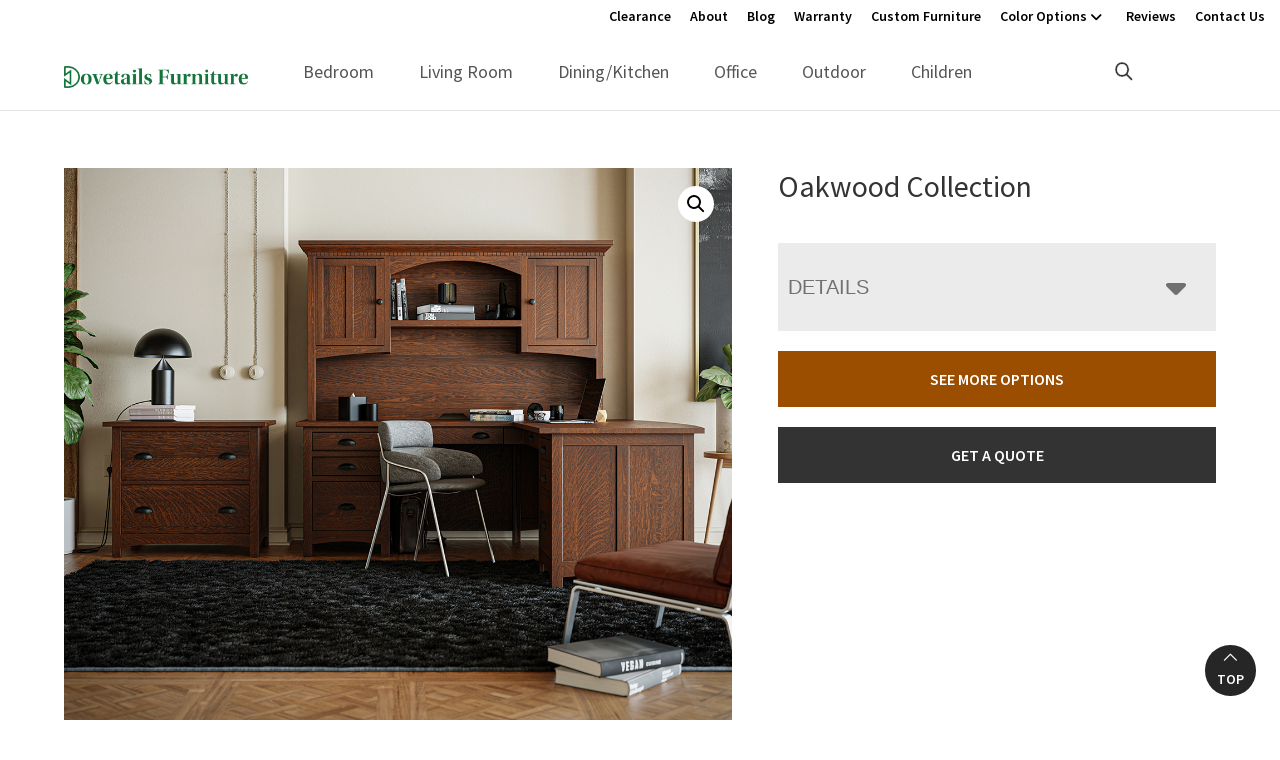

--- FILE ---
content_type: text/html; charset=UTF-8
request_url: https://dovetailsfurniture.com/product/oakwood-collection/
body_size: 30893
content:
<!DOCTYPE html>
<html lang="en-US">
<head >
<meta charset="UTF-8" />
<script>
var gform;gform||(document.addEventListener("gform_main_scripts_loaded",function(){gform.scriptsLoaded=!0}),document.addEventListener("gform/theme/scripts_loaded",function(){gform.themeScriptsLoaded=!0}),window.addEventListener("DOMContentLoaded",function(){gform.domLoaded=!0}),gform={domLoaded:!1,scriptsLoaded:!1,themeScriptsLoaded:!1,isFormEditor:()=>"function"==typeof InitializeEditor,callIfLoaded:function(o){return!(!gform.domLoaded||!gform.scriptsLoaded||!gform.themeScriptsLoaded&&!gform.isFormEditor()||(gform.isFormEditor()&&console.warn("The use of gform.initializeOnLoaded() is deprecated in the form editor context and will be removed in Gravity Forms 3.1."),o(),0))},initializeOnLoaded:function(o){gform.callIfLoaded(o)||(document.addEventListener("gform_main_scripts_loaded",()=>{gform.scriptsLoaded=!0,gform.callIfLoaded(o)}),document.addEventListener("gform/theme/scripts_loaded",()=>{gform.themeScriptsLoaded=!0,gform.callIfLoaded(o)}),window.addEventListener("DOMContentLoaded",()=>{gform.domLoaded=!0,gform.callIfLoaded(o)}))},hooks:{action:{},filter:{}},addAction:function(o,r,e,t){gform.addHook("action",o,r,e,t)},addFilter:function(o,r,e,t){gform.addHook("filter",o,r,e,t)},doAction:function(o){gform.doHook("action",o,arguments)},applyFilters:function(o){return gform.doHook("filter",o,arguments)},removeAction:function(o,r){gform.removeHook("action",o,r)},removeFilter:function(o,r,e){gform.removeHook("filter",o,r,e)},addHook:function(o,r,e,t,n){null==gform.hooks[o][r]&&(gform.hooks[o][r]=[]);var d=gform.hooks[o][r];null==n&&(n=r+"_"+d.length),gform.hooks[o][r].push({tag:n,callable:e,priority:t=null==t?10:t})},doHook:function(r,o,e){var t;if(e=Array.prototype.slice.call(e,1),null!=gform.hooks[r][o]&&((o=gform.hooks[r][o]).sort(function(o,r){return o.priority-r.priority}),o.forEach(function(o){"function"!=typeof(t=o.callable)&&(t=window[t]),"action"==r?t.apply(null,e):e[0]=t.apply(null,e)})),"filter"==r)return e[0]},removeHook:function(o,r,t,n){var e;null!=gform.hooks[o][r]&&(e=(e=gform.hooks[o][r]).filter(function(o,r,e){return!!(null!=n&&n!=o.tag||null!=t&&t!=o.priority)}),gform.hooks[o][r]=e)}});
</script>

<meta name="viewport" content="width=device-width, initial-scale=1" />
<meta name='robots' content='index, follow, max-image-preview:large, max-snippet:-1, max-video-preview:-1' />
	<style>img:is([sizes="auto" i], [sizes^="auto," i]) { contain-intrinsic-size: 3000px 1500px }</style>
	
	<!-- This site is optimized with the Yoast SEO plugin v26.7 - https://yoast.com/wordpress/plugins/seo/ -->
	<title>Oakwood Collection | Dovetails Furniture</title>
<link data-rocket-preload as="style" href="https://fonts.googleapis.com/css?family=Source%20Sans%20Pro%3A400%2C400i%2C600%2C700&#038;display=swap" rel="preload">
<link href="https://fonts.googleapis.com/css?family=Source%20Sans%20Pro%3A400%2C400i%2C600%2C700&#038;display=swap" media="print" onload="this.media=&#039;all&#039;" rel="stylesheet">
<noscript data-wpr-hosted-gf-parameters=""><link rel="stylesheet" href="https://fonts.googleapis.com/css?family=Source%20Sans%20Pro%3A400%2C400i%2C600%2C700&#038;display=swap"></noscript>
	<meta name="description" content="Amish made Oakwood Collection. Explore our selection of bedroom, dining room, living room, office, and outdoor furniture. Eugene, OR" />
	<link rel="canonical" href="https://dovetailsfurniture.com/product/oakwood-collection/" />
	<meta property="og:locale" content="en_US" />
	<meta property="og:type" content="article" />
	<meta property="og:title" content="Oakwood Collection | Dovetails Furniture" />
	<meta property="og:description" content="Amish made Oakwood Collection. Explore our selection of bedroom, dining room, living room, office, and outdoor furniture. Eugene, OR" />
	<meta property="og:url" content="https://dovetailsfurniture.com/product/oakwood-collection/" />
	<meta property="og:site_name" content="Dovetails Furniture" />
	<meta property="article:modified_time" content="2025-08-26T19:36:06+00:00" />
	<meta property="og:image" content="https://cdn.dovetailsfurniture.com/wp-content/uploads/2022/02/Oakwood-Room-Setting.jpg" />
	<meta property="og:image:width" content="1200" />
	<meta property="og:image:height" content="1000" />
	<meta property="og:image:type" content="image/jpeg" />
	<meta name="twitter:card" content="summary_large_image" />
	<script type="application/ld+json" class="yoast-schema-graph">{"@context":"https://schema.org","@graph":[{"@type":"WebPage","@id":"https://dovetailsfurniture.com/product/oakwood-collection/","url":"https://dovetailsfurniture.com/product/oakwood-collection/","name":"Oakwood Collection | Dovetails Furniture","isPartOf":{"@id":"https://dovetailsfurniture.com/#website"},"primaryImageOfPage":{"@id":"https://dovetailsfurniture.com/product/oakwood-collection/#primaryimage"},"image":{"@id":"https://dovetailsfurniture.com/product/oakwood-collection/#primaryimage"},"thumbnailUrl":"https://cdn.dovetailsfurniture.com/wp-content/uploads/2025/08/Oakwood-Room-Setting.jpg","datePublished":"2024-10-07T13:22:20+00:00","dateModified":"2025-08-26T19:36:06+00:00","description":"Amish made Oakwood Collection. Explore our selection of bedroom, dining room, living room, office, and outdoor furniture. Eugene, OR","breadcrumb":{"@id":"https://dovetailsfurniture.com/product/oakwood-collection/#breadcrumb"},"inLanguage":"en-US","potentialAction":[{"@type":"ReadAction","target":["https://dovetailsfurniture.com/product/oakwood-collection/"]}]},{"@type":"ImageObject","inLanguage":"en-US","@id":"https://dovetailsfurniture.com/product/oakwood-collection/#primaryimage","url":"https://cdn.dovetailsfurniture.com/wp-content/uploads/2025/08/Oakwood-Room-Setting.jpg","contentUrl":"https://cdn.dovetailsfurniture.com/wp-content/uploads/2025/08/Oakwood-Room-Setting.jpg","width":1200,"height":1000},{"@type":"BreadcrumbList","@id":"https://dovetailsfurniture.com/product/oakwood-collection/#breadcrumb","itemListElement":[{"@type":"ListItem","position":1,"name":"Home","item":"https://dovetailsfurniture.com/"},{"@type":"ListItem","position":2,"name":"Products","item":"https://dovetailsfurniture.com/shop/"},{"@type":"ListItem","position":3,"name":"Oakwood Collection"}]},{"@type":"WebSite","@id":"https://dovetailsfurniture.com/#website","url":"https://dovetailsfurniture.com/","name":"Dovetails Furniture","description":"Amish Furniture","publisher":{"@id":"https://dovetailsfurniture.com/#organization"},"potentialAction":[{"@type":"SearchAction","target":{"@type":"EntryPoint","urlTemplate":"https://dovetailsfurniture.com/?s={search_term_string}"},"query-input":{"@type":"PropertyValueSpecification","valueRequired":true,"valueName":"search_term_string"}}],"inLanguage":"en-US"},{"@type":"Organization","@id":"https://dovetailsfurniture.com/#organization","name":"Dovetails Furniture","url":"https://dovetailsfurniture.com/","logo":{"@type":"ImageObject","inLanguage":"en-US","@id":"https://dovetailsfurniture.com/#/schema/logo/image/","url":"https://cdn.dovetailsfurniture.com/wp-content/uploads/2023/12/Dovetails-Furniture-Icon.png","contentUrl":"https://cdn.dovetailsfurniture.com/wp-content/uploads/2023/12/Dovetails-Furniture-Icon.png","width":512,"height":512,"caption":"Dovetails Furniture"},"image":{"@id":"https://dovetailsfurniture.com/#/schema/logo/image/"}}]}</script>
	<!-- / Yoast SEO plugin. -->


<link rel='dns-prefetch' href='//fonts.googleapis.com' />
<link href='https://fonts.gstatic.com' crossorigin rel='preconnect' />
<link rel="alternate" type="application/rss+xml" title="Dovetails Furniture &raquo; Feed" href="https://dovetailsfurniture.com/feed/" />
<link rel="alternate" type="application/rss+xml" title="Dovetails Furniture &raquo; Comments Feed" href="https://dovetailsfurniture.com/comments/feed/" />
<link rel="alternate" type="application/rss+xml" title="Dovetails Furniture &raquo; Oakwood Collection Comments Feed" href="https://dovetailsfurniture.com/product/oakwood-collection/feed/" />
<link rel='stylesheet' id='font-awesome-css' href='https://dovetailsfurniture.com/wp-content/plugins/load-more-products-for-woocommerce/berocket/assets/css/font-awesome.min.css?ver=6.8.3' media='all' />
<link rel='stylesheet' id='genesis-blocks-style-css-css' href='https://dovetailsfurniture.com/wp-content/plugins/genesis-page-builder/vendor/genesis/blocks/dist/style-blocks.build.css?ver=1765208456' media='all' />
<link rel='stylesheet' id='viztech-genesis-css' href='https://dovetailsfurniture.com/wp-content/themes/viztech-genesis/style.css?ver=0.0.12' media='all' />
<style id='viztech-genesis-inline-css'>


		a,
		.entry-title a:focus,
		.entry-title a:hover,
		.genesis-nav-menu a:focus,
		.genesis-nav-menu a:hover,
		.genesis-nav-menu .current-menu-item > a,
		.genesis-nav-menu .sub-menu .current-menu-item > a:focus,
		.genesis-nav-menu .sub-menu .current-menu-item > a:hover,
		.menu-toggle:focus,
		.menu-toggle:hover,
		.sub-menu-toggle:focus,
		.sub-menu-toggle:hover {
			color: #007d91;
		}

		

		button:focus,
		button:hover,
		input[type="button"]:focus,
		input[type="button"]:hover,
		input[type="reset"]:focus,
		input[type="reset"]:hover,
		input[type="submit"]:focus,
		input[type="submit"]:hover,
		input[type="reset"]:focus,
		input[type="reset"]:hover,
		input[type="submit"]:focus,
		input[type="submit"]:hover,
		.site-container div.wpforms-container-full .wpforms-form input[type="submit"]:focus,
		.site-container div.wpforms-container-full .wpforms-form input[type="submit"]:hover,
		.site-container div.wpforms-container-full .wpforms-form button[type="submit"]:focus,
		.site-container div.wpforms-container-full .wpforms-form button[type="submit"]:hover,
		.button:focus,
		.button:hover {
			background-color: #000000;
			color: #ffffff;
		}

		@media only screen and (min-width: 960px) {
			.genesis-nav-menu > .menu-highlight > a:hover,
			.genesis-nav-menu > .menu-highlight > a:focus,
			.genesis-nav-menu > .menu-highlight.current-menu-item > a {
				background-color: #000000;
				color: #ffffff;
			}
		}
		
		.wp-custom-logo .site-container .custom-logo-link {
			aspect-ratio: 350/36;
		}
		
		.wp-custom-logo .title-area {
			padding-top: 17px;
		}
		
</style>
<style id='wp-emoji-styles-inline-css'>

	img.wp-smiley, img.emoji {
		display: inline !important;
		border: none !important;
		box-shadow: none !important;
		height: 1em !important;
		width: 1em !important;
		margin: 0 0.07em !important;
		vertical-align: -0.1em !important;
		background: none !important;
		padding: 0 !important;
	}
</style>
<link rel='stylesheet' id='wp-block-library-css' href='https://dovetailsfurniture.com/wp-includes/css/dist/block-library/style.min.css?ver=6.8.3' media='all' />
<style id='classic-theme-styles-inline-css'>
/*! This file is auto-generated */
.wp-block-button__link{color:#fff;background-color:#32373c;border-radius:9999px;box-shadow:none;text-decoration:none;padding:calc(.667em + 2px) calc(1.333em + 2px);font-size:1.125em}.wp-block-file__button{background:#32373c;color:#fff;text-decoration:none}
</style>
<style id='tbc-woo-trio-style-inline-css'>
.wc-trio-grid {
	display: grid;
	grid-template-columns: 1fr 1fr 1fr;
	gap: 40px;
	max-width: 1400px;
	margin: 0 auto;
	padding: 20px;
}

.wc-trio-card {
	background: #fff;
	border-radius: 12px;
	padding: 30px 25px;
	box-shadow: 0 8px 25px rgba(0,0,0,0.09);
	position: relative;
	transition: transform .3s;
	text-align: center;
}

/* Featured card: width/style from CSS, color from inline style (with PHP fallback) */
.wc-trio-card--popular {
	border-width: 2px;
	border-style: solid;
	/* border-color is set inline from PHP, defaulting to black */
	transform: scale(1.06);
	z-index: 2;
}


/* Missing card */
.wc-trio-card--missing {
	border: 2px dashed rgba(0, 0, 0, 0.2);
	box-shadow: none;
}


/* Image */
.wc-trio-card img {
	width: 100%;
	height: 340px;
	object-fit: cover;
	border-radius: 10px;
	margin-bottom: 20px;
}

/* Title */
.wc-trio-title {
	font-size: 20px;
	font-weight: bold;
	text-transform: uppercase;
	margin: 15px 0 10px;
	letter-spacing: 1px;
}

/* Stars */
.wc-trio-stars {
	font-size: 18px;
	margin: 12px 0;
  color: #C41E3A;
}

/* Items */
.wc-trio-items {
	text-align: left;
	margin: 20px 0;
	line-height: 1.8;
}

/* Button: keep layout/padding, let theme classes handle colors as much as possible */
/* Keep the trio buttons from stretching full height in Genesis/Divi layouts */
.wc-trio-card .wc-trio-button {
	display: inline-block;
	height: auto !important;
	line-height: 1.3 !important;
	width: auto;
	align-self: center; /* if parent is flex, don’t stretch */
	padding: 14px 40px; /* keep your nice pill size */
}

/* If Genesis/Divi set .button or .et_pb_button to display:block/100% width, tame it here */
.wc-trio-card .wc-trio-button.button,
.wc-trio-card .wc-trio-button.et_pb_button,
.wc-trio-card .wc-trio-button.wp-block-button__link {
	display: inline-block;
	width: auto;
}


/* Optional: don’t fight theme hover colors */
.wc-trio-button:hover {
	text-decoration: none;
}

/* You can keep / remove this if you want stacking on mobile */
@media (max-width: 960px) {
	.wc-trio-grid {
		grid-template-columns: 1fr;
	}
	.wc-trio-card--popular {
		transform: none;
	}
}

</style>
<link rel='stylesheet' id='eedee-gutenslider-init-css' href='https://dovetailsfurniture.com/wp-content/plugins/gutenslider/build/gutenslider-init.css?ver=1699880053' media='all' />
<style id='boldblocks-svg-block-style-inline-css'>
.wp-block-boldblocks-svg-block{display:flex}.wp-block-boldblocks-svg-block,.wp-block-boldblocks-svg-block *{box-sizing:border-box}.wp-block-boldblocks-svg-block :not(.use-as-button) svg{display:block;height:100%;width:100%}.wp-block-boldblocks-svg-block .is-invert svg{transform:scaleY(-1)}.wp-block-boldblocks-svg-block .is-flip svg{transform:scaleX(-1)}.wp-block-boldblocks-svg-block .is-flip.is-invert svg{transform:scale(-1)}.wp-block-boldblocks-svg-block>.wp-block-boldblocks-svg-block__inner{display:block;line-height:0}.wp-block-boldblocks-svg-block .use-as-button{align-items:center;display:flex;justify-content:center;text-decoration:none}.wp-block-boldblocks-svg-block .use-as-button.icon-right svg{order:1}.wp-block-boldblocks-svg-block .use-as-button.is-edit .button-text{line-height:1}.wp-block-boldblocks-svg-block .use-as-button svg{height:auto!important}.wp-block-boldblocks-svg-block.svg-zindex{position:relative;z-index:var(--svg--zindex)}.wp-block-boldblocks-svg-block .svg-fill-color [fill],.wp-block-boldblocks-svg-block .svg-fill-color [fill] *,.wp-block-boldblocks-svg-block .svg-fill-color svg,.wp-block-boldblocks-svg-block .svg-fill-color svg *{fill:var(--svg--fill-color)!important}.wp-block-boldblocks-svg-block .svg-stroke-color{color:var(--svg--stroke-color)}.wp-block-boldblocks-svg-block .svg-stroke-color [stroke],.wp-block-boldblocks-svg-block .svg-stroke-color [stroke] *,.wp-block-boldblocks-svg-block .svg-stroke-color svg,.wp-block-boldblocks-svg-block .svg-stroke-color svg *{stroke:var(--svg--stroke-color)!important}.wp-block-boldblocks-svg-block .svg-background-color{background:var(--svg--background-color)}.wp-block-boldblocks-svg-block .svg-text-color{color:var(--svg--text-color)}.wp-block-boldblocks-svg-block .use-as-button.svg-svg-width svg{width:var(--svg--svg-width)!important}.wp-block-boldblocks-svg-block .use-as-button.svg-gap{gap:var(--svg--gap)!important}.wp-block-boldblocks-svg-block .svg-shadow{box-shadow:var(--svg--shadow)}

.sm-svg-margin-top{margin-top:var(--svg--margin-top) !important;}.sm-svg-margin-right{margin-right:var(--svg--margin-right) !important;}.sm-svg-margin-bottom{margin-bottom:var(--svg--margin-bottom) !important;}.sm-svg-margin-left{margin-left:var(--svg--margin-left) !important;}@media(min-width:768px){.md-svg-margin-top{margin-top:var(--svg--margin-top) !important;}.md-svg-margin-right{margin-right:var(--svg--margin-right) !important;}.md-svg-margin-bottom{margin-bottom:var(--svg--margin-bottom) !important;}.md-svg-margin-left{margin-left:var(--svg--margin-left) !important;}}@media(min-width:1024px){.lg-svg-margin-top{margin-top:var(--svg--margin-top) !important;}.lg-svg-margin-right{margin-right:var(--svg--margin-right) !important;}.lg-svg-margin-bottom{margin-bottom:var(--svg--margin-bottom) !important;}.lg-svg-margin-left{margin-left:var(--svg--margin-left) !important;}}.sm-svg-justify-alignment{display: flex;justify-content:var(--svg--justify-alignment) !important;}@media(min-width:768px){.md-svg-justify-alignment{display: flex;justify-content:var(--svg--justify-alignment) !important;}}@media(min-width:1024px){.lg-svg-justify-alignment{display: flex;justify-content:var(--svg--justify-alignment) !important;}}.sm-svg-width{width:var(--svg--width) !important;}@media(min-width:768px){.md-svg-width{width:var(--svg--width) !important;}}@media(min-width:1024px){.lg-svg-width{width:var(--svg--width) !important;}}.sm-svg-height{height:var(--svg--height) !important;}@media(min-width:768px){.md-svg-height{height:var(--svg--height) !important;}}@media(min-width:1024px){.lg-svg-height{height:var(--svg--height) !important;}}.sm-svg-padding-top{padding-top:var(--svg--padding-top) !important;}.sm-svg-padding-right{padding-right:var(--svg--padding-right) !important;}.sm-svg-padding-bottom{padding-bottom:var(--svg--padding-bottom) !important;}.sm-svg-padding-left{padding-left:var(--svg--padding-left) !important;}@media(min-width:768px){.md-svg-padding-top{padding-top:var(--svg--padding-top) !important;}.md-svg-padding-right{padding-right:var(--svg--padding-right) !important;}.md-svg-padding-bottom{padding-bottom:var(--svg--padding-bottom) !important;}.md-svg-padding-left{padding-left:var(--svg--padding-left) !important;}}@media(min-width:1024px){.lg-svg-padding-top{padding-top:var(--svg--padding-top) !important;}.lg-svg-padding-right{padding-right:var(--svg--padding-right) !important;}.lg-svg-padding-bottom{padding-bottom:var(--svg--padding-bottom) !important;}.lg-svg-padding-left{padding-left:var(--svg--padding-left) !important;}}.sm-svg-border{border:var(--svg--border) !important;}@media(min-width:768px){.md-svg-border{border:var(--svg--border) !important;}}@media(min-width:1024px){.lg-svg-border{border:var(--svg--border) !important;}}.sm-svg-border-radius{border-radius: var(--svg--border-radius) !important;}@media(min-width:768px){.md-svg-border-radius{border-radius: var(--svg--border-radius) !important;}}@media(min-width:1024px){.lg-svg-border-radius{border-radius: var(--svg--border-radius) !important;}}
</style>
<link rel='stylesheet' id='wp-components-css' href='https://dovetailsfurniture.com/wp-includes/css/dist/components/style.min.css?ver=6.8.3' media='all' />
<link rel='stylesheet' id='wp-preferences-css' href='https://dovetailsfurniture.com/wp-includes/css/dist/preferences/style.min.css?ver=6.8.3' media='all' />
<link rel='stylesheet' id='wp-block-editor-css' href='https://dovetailsfurniture.com/wp-includes/css/dist/block-editor/style.min.css?ver=6.8.3' media='all' />
<link rel='stylesheet' id='popup-maker-block-library-style-css' href='https://dovetailsfurniture.com/wp-content/plugins/popup-maker/dist/packages/block-library-style.css?ver=dbea705cfafe089d65f1' media='all' />
<style id='global-styles-inline-css'>
:root{--wp--preset--aspect-ratio--square: 1;--wp--preset--aspect-ratio--4-3: 4/3;--wp--preset--aspect-ratio--3-4: 3/4;--wp--preset--aspect-ratio--3-2: 3/2;--wp--preset--aspect-ratio--2-3: 2/3;--wp--preset--aspect-ratio--16-9: 16/9;--wp--preset--aspect-ratio--9-16: 9/16;--wp--preset--color--black: #000000;--wp--preset--color--cyan-bluish-gray: #abb8c3;--wp--preset--color--white: #ffffff;--wp--preset--color--pale-pink: #f78da7;--wp--preset--color--vivid-red: #cf2e2e;--wp--preset--color--luminous-vivid-orange: #ff6900;--wp--preset--color--luminous-vivid-amber: #fcb900;--wp--preset--color--light-green-cyan: #7bdcb5;--wp--preset--color--vivid-green-cyan: #00d084;--wp--preset--color--pale-cyan-blue: #8ed1fc;--wp--preset--color--vivid-cyan-blue: #0693e3;--wp--preset--color--vivid-purple: #9b51e0;--wp--preset--color--theme-primary: #007d91;--wp--preset--color--theme-secondary: #000000;--wp--preset--gradient--vivid-cyan-blue-to-vivid-purple: linear-gradient(135deg,rgba(6,147,227,1) 0%,rgb(155,81,224) 100%);--wp--preset--gradient--light-green-cyan-to-vivid-green-cyan: linear-gradient(135deg,rgb(122,220,180) 0%,rgb(0,208,130) 100%);--wp--preset--gradient--luminous-vivid-amber-to-luminous-vivid-orange: linear-gradient(135deg,rgba(252,185,0,1) 0%,rgba(255,105,0,1) 100%);--wp--preset--gradient--luminous-vivid-orange-to-vivid-red: linear-gradient(135deg,rgba(255,105,0,1) 0%,rgb(207,46,46) 100%);--wp--preset--gradient--very-light-gray-to-cyan-bluish-gray: linear-gradient(135deg,rgb(238,238,238) 0%,rgb(169,184,195) 100%);--wp--preset--gradient--cool-to-warm-spectrum: linear-gradient(135deg,rgb(74,234,220) 0%,rgb(151,120,209) 20%,rgb(207,42,186) 40%,rgb(238,44,130) 60%,rgb(251,105,98) 80%,rgb(254,248,76) 100%);--wp--preset--gradient--blush-light-purple: linear-gradient(135deg,rgb(255,206,236) 0%,rgb(152,150,240) 100%);--wp--preset--gradient--blush-bordeaux: linear-gradient(135deg,rgb(254,205,165) 0%,rgb(254,45,45) 50%,rgb(107,0,62) 100%);--wp--preset--gradient--luminous-dusk: linear-gradient(135deg,rgb(255,203,112) 0%,rgb(199,81,192) 50%,rgb(65,88,208) 100%);--wp--preset--gradient--pale-ocean: linear-gradient(135deg,rgb(255,245,203) 0%,rgb(182,227,212) 50%,rgb(51,167,181) 100%);--wp--preset--gradient--electric-grass: linear-gradient(135deg,rgb(202,248,128) 0%,rgb(113,206,126) 100%);--wp--preset--gradient--midnight: linear-gradient(135deg,rgb(2,3,129) 0%,rgb(40,116,252) 100%);--wp--preset--font-size--small: 12px;--wp--preset--font-size--medium: 20px;--wp--preset--font-size--large: 28px;--wp--preset--font-size--x-large: 42px;--wp--preset--font-size--normal: 18px;--wp--preset--font-size--larger: 32px;--wp--preset--spacing--20: 0.44rem;--wp--preset--spacing--30: 0.67rem;--wp--preset--spacing--40: 1rem;--wp--preset--spacing--50: 1.5rem;--wp--preset--spacing--60: 2.25rem;--wp--preset--spacing--70: 3.38rem;--wp--preset--spacing--80: 5.06rem;--wp--preset--shadow--natural: 6px 6px 9px rgba(0, 0, 0, 0.2);--wp--preset--shadow--deep: 12px 12px 50px rgba(0, 0, 0, 0.4);--wp--preset--shadow--sharp: 6px 6px 0px rgba(0, 0, 0, 0.2);--wp--preset--shadow--outlined: 6px 6px 0px -3px rgba(255, 255, 255, 1), 6px 6px rgba(0, 0, 0, 1);--wp--preset--shadow--crisp: 6px 6px 0px rgba(0, 0, 0, 1);}:where(.is-layout-flex){gap: 0.5em;}:where(.is-layout-grid){gap: 0.5em;}body .is-layout-flex{display: flex;}.is-layout-flex{flex-wrap: wrap;align-items: center;}.is-layout-flex > :is(*, div){margin: 0;}body .is-layout-grid{display: grid;}.is-layout-grid > :is(*, div){margin: 0;}:where(.wp-block-columns.is-layout-flex){gap: 2em;}:where(.wp-block-columns.is-layout-grid){gap: 2em;}:where(.wp-block-post-template.is-layout-flex){gap: 1.25em;}:where(.wp-block-post-template.is-layout-grid){gap: 1.25em;}.has-black-color{color: var(--wp--preset--color--black) !important;}.has-cyan-bluish-gray-color{color: var(--wp--preset--color--cyan-bluish-gray) !important;}.has-white-color{color: var(--wp--preset--color--white) !important;}.has-pale-pink-color{color: var(--wp--preset--color--pale-pink) !important;}.has-vivid-red-color{color: var(--wp--preset--color--vivid-red) !important;}.has-luminous-vivid-orange-color{color: var(--wp--preset--color--luminous-vivid-orange) !important;}.has-luminous-vivid-amber-color{color: var(--wp--preset--color--luminous-vivid-amber) !important;}.has-light-green-cyan-color{color: var(--wp--preset--color--light-green-cyan) !important;}.has-vivid-green-cyan-color{color: var(--wp--preset--color--vivid-green-cyan) !important;}.has-pale-cyan-blue-color{color: var(--wp--preset--color--pale-cyan-blue) !important;}.has-vivid-cyan-blue-color{color: var(--wp--preset--color--vivid-cyan-blue) !important;}.has-vivid-purple-color{color: var(--wp--preset--color--vivid-purple) !important;}.has-black-background-color{background-color: var(--wp--preset--color--black) !important;}.has-cyan-bluish-gray-background-color{background-color: var(--wp--preset--color--cyan-bluish-gray) !important;}.has-white-background-color{background-color: var(--wp--preset--color--white) !important;}.has-pale-pink-background-color{background-color: var(--wp--preset--color--pale-pink) !important;}.has-vivid-red-background-color{background-color: var(--wp--preset--color--vivid-red) !important;}.has-luminous-vivid-orange-background-color{background-color: var(--wp--preset--color--luminous-vivid-orange) !important;}.has-luminous-vivid-amber-background-color{background-color: var(--wp--preset--color--luminous-vivid-amber) !important;}.has-light-green-cyan-background-color{background-color: var(--wp--preset--color--light-green-cyan) !important;}.has-vivid-green-cyan-background-color{background-color: var(--wp--preset--color--vivid-green-cyan) !important;}.has-pale-cyan-blue-background-color{background-color: var(--wp--preset--color--pale-cyan-blue) !important;}.has-vivid-cyan-blue-background-color{background-color: var(--wp--preset--color--vivid-cyan-blue) !important;}.has-vivid-purple-background-color{background-color: var(--wp--preset--color--vivid-purple) !important;}.has-black-border-color{border-color: var(--wp--preset--color--black) !important;}.has-cyan-bluish-gray-border-color{border-color: var(--wp--preset--color--cyan-bluish-gray) !important;}.has-white-border-color{border-color: var(--wp--preset--color--white) !important;}.has-pale-pink-border-color{border-color: var(--wp--preset--color--pale-pink) !important;}.has-vivid-red-border-color{border-color: var(--wp--preset--color--vivid-red) !important;}.has-luminous-vivid-orange-border-color{border-color: var(--wp--preset--color--luminous-vivid-orange) !important;}.has-luminous-vivid-amber-border-color{border-color: var(--wp--preset--color--luminous-vivid-amber) !important;}.has-light-green-cyan-border-color{border-color: var(--wp--preset--color--light-green-cyan) !important;}.has-vivid-green-cyan-border-color{border-color: var(--wp--preset--color--vivid-green-cyan) !important;}.has-pale-cyan-blue-border-color{border-color: var(--wp--preset--color--pale-cyan-blue) !important;}.has-vivid-cyan-blue-border-color{border-color: var(--wp--preset--color--vivid-cyan-blue) !important;}.has-vivid-purple-border-color{border-color: var(--wp--preset--color--vivid-purple) !important;}.has-vivid-cyan-blue-to-vivid-purple-gradient-background{background: var(--wp--preset--gradient--vivid-cyan-blue-to-vivid-purple) !important;}.has-light-green-cyan-to-vivid-green-cyan-gradient-background{background: var(--wp--preset--gradient--light-green-cyan-to-vivid-green-cyan) !important;}.has-luminous-vivid-amber-to-luminous-vivid-orange-gradient-background{background: var(--wp--preset--gradient--luminous-vivid-amber-to-luminous-vivid-orange) !important;}.has-luminous-vivid-orange-to-vivid-red-gradient-background{background: var(--wp--preset--gradient--luminous-vivid-orange-to-vivid-red) !important;}.has-very-light-gray-to-cyan-bluish-gray-gradient-background{background: var(--wp--preset--gradient--very-light-gray-to-cyan-bluish-gray) !important;}.has-cool-to-warm-spectrum-gradient-background{background: var(--wp--preset--gradient--cool-to-warm-spectrum) !important;}.has-blush-light-purple-gradient-background{background: var(--wp--preset--gradient--blush-light-purple) !important;}.has-blush-bordeaux-gradient-background{background: var(--wp--preset--gradient--blush-bordeaux) !important;}.has-luminous-dusk-gradient-background{background: var(--wp--preset--gradient--luminous-dusk) !important;}.has-pale-ocean-gradient-background{background: var(--wp--preset--gradient--pale-ocean) !important;}.has-electric-grass-gradient-background{background: var(--wp--preset--gradient--electric-grass) !important;}.has-midnight-gradient-background{background: var(--wp--preset--gradient--midnight) !important;}.has-small-font-size{font-size: var(--wp--preset--font-size--small) !important;}.has-medium-font-size{font-size: var(--wp--preset--font-size--medium) !important;}.has-large-font-size{font-size: var(--wp--preset--font-size--large) !important;}.has-x-large-font-size{font-size: var(--wp--preset--font-size--x-large) !important;}
:where(.wp-block-post-template.is-layout-flex){gap: 1.25em;}:where(.wp-block-post-template.is-layout-grid){gap: 1.25em;}
:where(.wp-block-columns.is-layout-flex){gap: 2em;}:where(.wp-block-columns.is-layout-grid){gap: 2em;}
:root :where(.wp-block-pullquote){font-size: 1.5em;line-height: 1.6;}
</style>
<link rel='stylesheet' id='banner-360-style-css' href='https://dovetailsfurniture.com/wp-content/plugins/banner-360/public/css/banner-360-public.css?ver=1.1.3' media='all' />
<link rel='stylesheet' id='echo-css' href='https://dovetailsfurniture.com/wp-content/plugins/echo/public/css/echo-public.css?ver=1.0.25' media='all' />
<link rel='stylesheet' id='genesis-page-builder-frontend-styles-css' href='https://dovetailsfurniture.com/wp-content/plugins/genesis-page-builder/build/style-blocks.css?ver=1765208456' media='all' />
<link rel='stylesheet' id='photoswipe-css' href='https://dovetailsfurniture.com/wp-content/plugins/woocommerce/assets/css/photoswipe/photoswipe.min.css?ver=10.4.3' media='all' />
<link rel='stylesheet' id='photoswipe-default-skin-css' href='https://dovetailsfurniture.com/wp-content/plugins/woocommerce/assets/css/photoswipe/default-skin/default-skin.min.css?ver=10.4.3' media='all' />
<link rel='stylesheet' id='woocommerce-layout-css' href='https://dovetailsfurniture.com/wp-content/plugins/woocommerce/assets/css/woocommerce-layout.css?ver=10.4.3' media='all' />
<link rel='stylesheet' id='woocommerce-smallscreen-css' href='https://dovetailsfurniture.com/wp-content/plugins/woocommerce/assets/css/woocommerce-smallscreen.css?ver=10.4.3' media='only screen and (max-width: 860px)' />
<link rel='stylesheet' id='woocommerce-general-css' href='https://dovetailsfurniture.com/wp-content/plugins/woocommerce/assets/css/woocommerce.css?ver=10.4.3' media='all' />
<link rel='stylesheet' id='viztech-genesis-woocommerce-styles-css' href='https://dovetailsfurniture.com/wp-content/themes/viztech-genesis/lib/woocommerce/genesis-sample-woocommerce.css?ver=0.0.12' media='screen' />
<style id='viztech-genesis-woocommerce-styles-inline-css'>


		.woocommerce div.product p.price,
		.woocommerce div.product span.price,
		.woocommerce div.product .woocommerce-tabs ul.tabs li a:hover,
		.woocommerce div.product .woocommerce-tabs ul.tabs li a:focus,
		.woocommerce ul.products li.product h3:hover,
		.woocommerce ul.products li.product .price,
		.woocommerce .woocommerce-breadcrumb a:hover,
		.woocommerce .woocommerce-breadcrumb a:focus,
		.woocommerce .widget_layered_nav ul li.chosen a::before,
		.woocommerce .widget_layered_nav_filters ul li a::before,
		.woocommerce .widget_rating_filter ul li.chosen a::before {
			color: #007d91;
		}

	
		.woocommerce a.button:hover,
		.woocommerce a.button:focus,
		.woocommerce a.button.alt:hover,
		.woocommerce a.button.alt:focus,
		.woocommerce button.button:hover,
		.woocommerce button.button:focus,
		.woocommerce button.button.alt:hover,
		.woocommerce button.button.alt:focus,
		.woocommerce input.button:hover,
		.woocommerce input.button:focus,
		.woocommerce input.button.alt:hover,
		.woocommerce input.button.alt:focus,
		.woocommerce input[type="submit"]:hover,
		.woocommerce input[type="submit"]:focus,
		.woocommerce span.onsale,
		.woocommerce #respond input#submit:hover,
		.woocommerce #respond input#submit:focus,
		.woocommerce #respond input#submit.alt:hover,
		.woocommerce #respond input#submit.alt:focus,
		.woocommerce.widget_price_filter .ui-slider .ui-slider-handle,
		.woocommerce.widget_price_filter .ui-slider .ui-slider-range {
			background-color: #000000;
			color: #ffffff;
		}

		.woocommerce-error,
		.woocommerce-info,
		.woocommerce-message {
			border-top-color: #000000;
		}

		.woocommerce-error::before,
		.woocommerce-info::before,
		.woocommerce-message::before {
			color: #000000;
		}

	
</style>
<style id='woocommerce-inline-inline-css'>
.woocommerce form .form-row .required { visibility: visible; }
</style>
<link rel='stylesheet' id='brb-public-main-css-css' href='https://dovetailsfurniture.com/wp-content/plugins/business-reviews-bundle/assets/css/public-main.css?ver=1.9.114' media='all' />
<link rel='stylesheet' id='megamenu-css' href='https://dovetailsfurniture.com/wp-content/uploads/maxmegamenu/style.css?ver=44659d' media='all' />
<link rel='stylesheet' id='dashicons-css' href='https://dovetailsfurniture.com/wp-includes/css/dashicons.min.css?ver=6.8.3' media='all' />
<link rel='stylesheet' id='swatches-and-photos-css' href='https://dovetailsfurniture.com/wp-content/plugins/woocommerce-variation-swatches-and-photos/assets/css/swatches-and-photos.css?ver=3.0.6' media='all' />

<link rel='stylesheet' id='viztech-css' href='https://dovetailsfurniture.com/wp-content/themes/viztech-genesis/lib/css/viztech-custom.css?ver=1768757575' media='all' />
<link rel='stylesheet' id='viztech-genesis-gutenberg-css' href='https://dovetailsfurniture.com/wp-content/themes/viztech-genesis/lib/gutenberg/front-end.css?ver=0.0.12' media='all' />
<style id='viztech-genesis-gutenberg-inline-css'>
.gb-block-post-grid .gb-post-grid-items h2 a:hover {
	color: #007d91;
}

.site-container .wp-block-button .wp-block-button__link {
	background-color: #007d91;
}

.wp-block-button .wp-block-button__link:not(.has-background),
.wp-block-button .wp-block-button__link:not(.has-background):focus,
.wp-block-button .wp-block-button__link:not(.has-background):hover {
	color: #ffffff;
}

.site-container .wp-block-button.is-style-outline .wp-block-button__link {
	color: #007d91;
}

.site-container .wp-block-button.is-style-outline .wp-block-button__link:focus,
.site-container .wp-block-button.is-style-outline .wp-block-button__link:hover {
	color: #23a0b4;
}		.site-container .has-small-font-size {
			font-size: 12px;
		}		.site-container .has-normal-font-size {
			font-size: 18px;
		}		.site-container .has-large-font-size {
			font-size: 28px;
		}		.site-container .has-larger-font-size {
			font-size: 32px;
		}		.site-container .has-theme-primary-color,
		.site-container .wp-block-button .wp-block-button__link.has-theme-primary-color,
		.site-container .wp-block-button.is-style-outline .wp-block-button__link.has-theme-primary-color {
			color: #007d91;
		}

		.site-container .has-theme-primary-background-color,
		.site-container .wp-block-button .wp-block-button__link.has-theme-primary-background-color,
		.site-container .wp-block-pullquote.is-style-solid-color.has-theme-primary-background-color {
			background-color: #007d91;
		}		.site-container .has-theme-secondary-color,
		.site-container .wp-block-button .wp-block-button__link.has-theme-secondary-color,
		.site-container .wp-block-button.is-style-outline .wp-block-button__link.has-theme-secondary-color {
			color: #000000;
		}

		.site-container .has-theme-secondary-background-color,
		.site-container .wp-block-button .wp-block-button__link.has-theme-secondary-background-color,
		.site-container .wp-block-pullquote.is-style-solid-color.has-theme-secondary-background-color {
			background-color: #000000;
		}
</style>
<link rel='stylesheet' id='searchwp-forms-css' href='https://dovetailsfurniture.com/wp-content/plugins/searchwp-live-ajax-search/assets/styles/frontend/search-forms.min.css?ver=1.8.7' media='all' />
<link rel='stylesheet' id='searchwp-live-search-css' href='https://dovetailsfurniture.com/wp-content/plugins/searchwp-live-ajax-search/assets/styles/style.min.css?ver=1.8.7' media='all' />
<style id='searchwp-live-search-inline-css'>
.searchwp-live-search-result .searchwp-live-search-result--title a {
  font-size: 16px;
}
.searchwp-live-search-result .searchwp-live-search-result--price {
  font-size: 14px;
}
.searchwp-live-search-result .searchwp-live-search-result--add-to-cart .button {
  font-size: 14px;
}

</style>
<link rel='stylesheet' id='wpo-frontend-fields-css' href='https://dovetailsfurniture.com/wp-content/plugins/viztech-product-options/assets/css/wpo-frontend-fields.css?ver=2.5.13' media='all' />
<link rel='stylesheet' id='frontend-options-css' href='https://dovetailsfurniture.com/wp-content/plugins/viztech-product-options/assets/css/frontend-options.css?ver=2.5.13' media='all' />
<style id='frontend-options-inline-css'>

                    /* pricing-disabled.css */ .pricing-disabled .price.wpo-price-container, .pricing-disabled .wpo-totals-container { display: none !important; } /* Ensure Barn2 product options remain visible */ .pricing-disabled .wpo-product-options { display: block !important; }

                    

                    .cart-disabled button.single_add_to_cart_button, .cart-disabled .quantity { display: none !important; }

                    
</style>
<script src="https://dovetailsfurniture.com/wp-includes/js/jquery/jquery.min.js?ver=3.7.1" id="jquery-core-js"></script>
<script src="https://dovetailsfurniture.com/wp-includes/js/jquery/jquery-migrate.min.js?ver=3.4.1" id="jquery-migrate-js"></script>
<script id="echo-js-extra">
var my_ajax_obj = {"ajax_url":"https:\/\/dovetailsfurniture.com\/wp-admin\/admin-ajax.php"};
</script>
<script src="https://dovetailsfurniture.com/wp-content/plugins/echo/public/js/echo-public.js?ver=1.0.25" id="echo-js"></script>
<script src="https://dovetailsfurniture.com/wp-content/plugins/woocommerce/assets/js/jquery-blockui/jquery.blockUI.min.js?ver=2.7.0-wc.10.4.3" id="wc-jquery-blockui-js" defer data-wp-strategy="defer"></script>
<script id="wc-add-to-cart-js-extra">
var wc_add_to_cart_params = {"ajax_url":"\/wp-admin\/admin-ajax.php","wc_ajax_url":"\/?wc-ajax=%%endpoint%%","i18n_view_cart":"View cart","cart_url":"https:\/\/dovetailsfurniture.com\/cart\/","is_cart":"","cart_redirect_after_add":"no"};
</script>
<script src="https://dovetailsfurniture.com/wp-content/plugins/woocommerce/assets/js/frontend/add-to-cart.min.js?ver=10.4.3" id="wc-add-to-cart-js" defer data-wp-strategy="defer"></script>
<script src="https://dovetailsfurniture.com/wp-content/plugins/woocommerce/assets/js/zoom/jquery.zoom.min.js?ver=1.7.21-wc.10.4.3" id="wc-zoom-js" defer data-wp-strategy="defer"></script>
<script src="https://dovetailsfurniture.com/wp-content/plugins/woocommerce/assets/js/flexslider/jquery.flexslider.min.js?ver=2.7.2-wc.10.4.3" id="wc-flexslider-js" defer data-wp-strategy="defer"></script>
<script src="https://dovetailsfurniture.com/wp-content/plugins/woocommerce/assets/js/photoswipe/photoswipe.min.js?ver=4.1.1-wc.10.4.3" id="wc-photoswipe-js" defer data-wp-strategy="defer"></script>
<script src="https://dovetailsfurniture.com/wp-content/plugins/woocommerce/assets/js/photoswipe/photoswipe-ui-default.min.js?ver=4.1.1-wc.10.4.3" id="wc-photoswipe-ui-default-js" defer data-wp-strategy="defer"></script>
<script id="wc-single-product-js-extra">
var wc_single_product_params = {"i18n_required_rating_text":"Please select a rating","i18n_rating_options":["1 of 5 stars","2 of 5 stars","3 of 5 stars","4 of 5 stars","5 of 5 stars"],"i18n_product_gallery_trigger_text":"View full-screen image gallery","review_rating_required":"yes","flexslider":{"rtl":false,"animation":"slide","smoothHeight":true,"directionNav":false,"controlNav":"thumbnails","slideshow":false,"animationSpeed":500,"animationLoop":false,"allowOneSlide":false},"zoom_enabled":"1","zoom_options":[],"photoswipe_enabled":"1","photoswipe_options":{"shareEl":false,"closeOnScroll":false,"history":false,"hideAnimationDuration":0,"showAnimationDuration":0},"flexslider_enabled":"1"};
</script>
<script src="https://dovetailsfurniture.com/wp-content/plugins/woocommerce/assets/js/frontend/single-product.min.js?ver=10.4.3" id="wc-single-product-js" defer data-wp-strategy="defer"></script>
<script src="https://dovetailsfurniture.com/wp-content/plugins/woocommerce/assets/js/js-cookie/js.cookie.min.js?ver=2.1.4-wc.10.4.3" id="wc-js-cookie-js" defer data-wp-strategy="defer"></script>
<script id="woocommerce-js-extra">
var woocommerce_params = {"ajax_url":"\/wp-admin\/admin-ajax.php","wc_ajax_url":"\/?wc-ajax=%%endpoint%%","i18n_password_show":"Show password","i18n_password_hide":"Hide password"};
</script>
<script src="https://dovetailsfurniture.com/wp-content/plugins/woocommerce/assets/js/frontend/woocommerce.min.js?ver=10.4.3" id="woocommerce-js" defer data-wp-strategy="defer"></script>
<script id="brb-public-main-js-js-extra">
var brb_vars = {"ajaxurl":"https:\/\/dovetailsfurniture.com\/wp-admin\/admin-ajax.php","gavatar":"https:\/\/dovetailsfurniture.com\/wp-content\/plugins\/business-reviews-bundle\/assets\/img\/google_avatar.png"};
</script>
<script defer="defer" src="https://dovetailsfurniture.com/wp-content/plugins/business-reviews-bundle/assets/js/public-main.js?ver=1.9.114" id="brb-public-main-js-js"></script>
<script src="https://dovetailsfurniture.com/wp-content/themes/viztech-genesis/lib/js/custom.js?ver=6.1.2" id="custom-style-js"></script>
<link rel="https://api.w.org/" href="https://dovetailsfurniture.com/wp-json/" /><link rel="alternate" title="JSON" type="application/json" href="https://dovetailsfurniture.com/wp-json/wp/v2/product/40185" /><link rel="EditURI" type="application/rsd+xml" title="RSD" href="https://dovetailsfurniture.com/xmlrpc.php?rsd" />
<meta name="generator" content="WordPress 6.8.3" />
<meta name="generator" content="WooCommerce 10.4.3" />
<link rel='shortlink' href='https://dovetailsfurniture.com/?p=40185' />
<link rel="alternate" title="oEmbed (JSON)" type="application/json+oembed" href="https://dovetailsfurniture.com/wp-json/oembed/1.0/embed?url=https%3A%2F%2Fdovetailsfurniture.com%2Fproduct%2Foakwood-collection%2F" />
<link rel="alternate" title="oEmbed (XML)" type="text/xml+oembed" href="https://dovetailsfurniture.com/wp-json/oembed/1.0/embed?url=https%3A%2F%2Fdovetailsfurniture.com%2Fproduct%2Foakwood-collection%2F&#038;format=xml" />
<style type="text/css">.banner-360{display:none;}</style><style type="text/css">.banner-360{background: #024985;}</style><style type="text/css">.banner-360 .banner-360-text{color: #ffffff;}</style><style type="text/css">.banner-360 .banner-360-text a{color:#f16521;}</style><style type="text/css">.banner-360{z-index: 9999;}</style><style id="banner-360-site-custom-css-dummy" type="text/css"></style><script id="banner-360-site-custom-js-dummy" type="text/javascript"></script><style></style><style>
                .lmp_load_more_button.br_lmp_button_settings .lmp_button:hover {
                    background-color: #9999ff!important;
                    color: #111111!important;
                }
                .lmp_load_more_button.br_lmp_prev_settings .lmp_button:hover {
                    background-color: #9999ff!important;
                    color: #111111!important;
                }li.product.lazy, .berocket_lgv_additional_data.lazy{opacity:0;}</style><link rel="pingback" href="https://dovetailsfurniture.com/xmlrpc.php" />
<script src="https://kit.fontawesome.com/c799eee2c1.js" crossorigin="anonymous"></script>

<!-- Global site tag (gtag.js) - Google Analytics -->
<script async src="https://www.googletagmanager.com/gtag/js?id=G-DBBNZGFG8Z"></script>
<script>
  window.dataLayer = window.dataLayer || [];
  function gtag(){dataLayer.push(arguments);}
  gtag('js', new Date());

  gtag('config', 'G-DBBNZGFG8Z');
</script>
<script type="text/javascript">
    (function(c,l,a,r,i,t,y){
        c[a]=c[a]||function(){(c[a].q=c[a].q||[]).push(arguments)};
        t=l.createElement(r);t.async=1;t.src="https://www.clarity.ms/tag/"+i;
        y=l.getElementsByTagName(r)[0];y.parentNode.insertBefore(t,y);
    })(window, document, "clarity", "script", "tb3nz5phew");
</script>	<noscript><style>.woocommerce-product-gallery{ opacity: 1 !important; }</style></noscript>
	<link rel="icon" href="https://cdn.dovetailsfurniture.com/wp-content/uploads/2023/12/cropped-Dovetails-Furniture-Icon-32x32.png" sizes="32x32" />
<link rel="icon" href="https://cdn.dovetailsfurniture.com/wp-content/uploads/2023/12/cropped-Dovetails-Furniture-Icon-192x192.png" sizes="192x192" />
<link rel="apple-touch-icon" href="https://cdn.dovetailsfurniture.com/wp-content/uploads/2023/12/cropped-Dovetails-Furniture-Icon-180x180.png" />
<meta name="msapplication-TileImage" content="https://cdn.dovetailsfurniture.com/wp-content/uploads/2023/12/cropped-Dovetails-Furniture-Icon-270x270.png" />
		<style id="wp-custom-css">
			#back-to-top{
	background: #000000;
}

/* Category Landing Page */
.cat-description-auto{
  text-align: center;
  margin-bottom: 50px;
}
.cat-description-auto h2{
  font-weight: bold;
  font-size: 27px;
}
.page-template-category-landing-page .site-inner{
  padding-top: 0 !important;
}
.viz-banner-container{
  width: 100vw;
  position: relative;
  left: calc(-50vw + 50%);
  margin-bottom: 50px;
}
.viz-banner-overlay{
  background-color: rgba(0,0,0,.3);
  height: 100%;
  width: 100%;
}
.viz-banner-text{
  color: white;
  text-align: center;
  font-size: 60px;
  padding: 210px 0;
  font-weight: bold;
}
.subcat-grid-container{
  margin-bottom: 50px;
}
.subcat-grid{
  display: grid;
  grid-template-columns: 1fr 1fr 1fr 1fr;
  grid-gap: 0 4em;
}
.sub_cat_link{
  background-color: #e2e2e2;
  text-align: center;
  padding: 25px 0;
  margin-bottom: 30px;
}
.sub_cat_link p{
  margin-bottom: 0 !important;
  font-weight: bold;
}
.reuseable-blocks-container{
  margin-bottom: 100px;
}
.reuseable-blocks-container .color-options{
  width: 100vw;
  position: relative;
  left: calc(-50vw + 50%);
  margin-bottom: 100px;
}
.reuseable-blocks-container .color-options .wp-container-3{
  width: 79% !important;
}
.term-bedroom .site-header,
.term-dining-room .site-header,
.term-living-room .site-header,
.term-office .site-header,
.term-outdoor .site-header,
.term-children .site-header{
  margin-bottom: 0px;
}
body:not(.fullwidth).term-bedroom .site-inner,
body:not(.fullwidth).term-dining-room .site-inner,
body:not(.fullwidth).term-living-room .site-inner,
body:not(.fullwidth).term-office .site-inner,
body:not(.fullwidth).term-outdoor .site-inner,
body:not(.fullwidth).term-children .site-inner{
  padding-top: 0 ;
}

/* Default Woocommerce Category Pages */
.woocommerce ul.products{
  justify-content: flex-start!important;
}



@media(max-width:959px){
  .viz-banner-container{
    max-height: 250px;
    background-size: 156%;
  }
  .viz-banner-overlay{
    max-height: 250px;
  }
  .viz-banner-text{
    padding: 108px 0;
  }
  .subcat-grid{
    grid-template-columns: 1fr 1fr;
  }
} 

	
:root{ --container:1372px; --gap:32px; }

/* Container + gutters for the reviews */
#reviews,
.wp-block-group.acbb-reviews-wrap,
.entry-content .brb-collection{
  max-width:var(--container);
  margin-inline:auto;
  padding-inline:var(--gap);
  overflow:hidden;
  box-sizing:border-box;
}

/* Keep the slider inside the container */
#reviews .brb-collection,
#reviews .brb-slider,
#reviews .brb-grid,
#reviews .slick-list,
#reviews .slick-track,
#reviews .swiper,
#reviews .swiper-container,
#reviews .swiper-wrapper,
.wp-block-group.acbb-reviews-wrap .brb-collection,
.wp-block-group.acbb-reviews-wrap .brb-slider,
.wp-block-group.acbb-reviews-wrap .brb-grid,
.wp-block-group.acbb-reviews-wrap .slick-list,
.wp-block-group.acbb-reviews-wrap .slick-track,
.wp-block-group.acbb-reviews-wrap .swiper,
.wp-block-group.acbb-reviews-wrap .swiper-container,
.wp-block-group.acbb-reviews-wrap .swiper-wrapper,
.entry-content .brb-collection .brb-slider,
.entry-content .brb-collection .slick-list,
.entry-content .brb-collection .slick-track,
.entry-content .brb-collection .swiper,
.entry-content .brb-collection .swiper-wrapper{
  width:100%!important;
  max-width:100%!important;
  margin-left:0!important;
  margin-right:0!important;
}

#reviews *{ box-sizing:border-box; }
#reviews img{ max-width:100%; height:auto; }

/* Arrow positioning + mobile */
#reviews .slick-prev, #reviews .swiper-button-prev{ left:8px!important; }
#reviews .slick-next, #reviews .swiper-button-next{ right:8px!important; }

@media (max-width:768px){
  #reviews{ padding-inline:16px; }
  #reviews .slick-prev, #reviews .slick-next,
  #reviews .swiper-button-prev, #reviews .swiper-button-next{
    display:none!important;
  }
}


/* Mobile gutters (reusable) */
@media (max-width:480px){
  /* Core content */
  .entry-content :where(p,h1,h2,h3,h4,ul,ol,blockquote,
    .wp-block-group,.wp-block-columns,.wp-block-media-text){
    padding-inline:16px;
    box-sizing:border-box;
  }
  .entry-content :where(.alignwide,.alignfull){
    margin-inline:0 !important;
    width:auto !important;
    max-width:100% !important;
  }

  /* FAQ wrapper (outside .entry-content) */
  .acbb-faq-band .acbb-faq-wrap{
    padding-inline:16px !important;
    box-sizing:border-box;
  }
}
		</style>
		<style type="text/css">/** Mega Menu CSS: fs **/</style>
<meta name="generator" content="WP Rocket 3.20.3" data-wpr-features="wpr_preload_links wpr_desktop" /></head>
<body class="wp-singular product-template-default single single-product postid-40185 wp-custom-logo wp-embed-responsive wp-theme-genesis wp-child-theme-viztech-genesis theme-genesis woocommerce woocommerce-page woocommerce-no-js mega-menu-primary header-full-width full-width-content genesis-breadcrumbs-hidden genesis-footer-widgets-visible no-js wpo-has-fields has-no-blocks pricing-disabled cart-disabled">	<script>
	//<![CDATA[
	(function(){
		var c = document.body.classList;
		c.remove( 'no-js' );
		c.add( 'js' );
	})();
	//]]>
	</script>
	<div data-rocket-location-hash="0618d851ce5ae792f527e16bbc8f30f9" class="site-container"><ul class="genesis-skip-link"><li><a href="#genesis-nav-primary" class="screen-reader-shortcut"> Skip to primary navigation</a></li><li><a href="#genesis-content" class="screen-reader-shortcut"> Skip to main content</a></li><li><a href="#genesis-footer-widgets" class="screen-reader-shortcut"> Skip to footer</a></li></ul>   <div data-rocket-location-hash="2a9be5107c06bc8ee2af2b2ca5c2ebc9" class="top-header">
       <div data-rocket-location-hash="53ba7d88c4009f539a4f0b32d3e151af" class="wrap">
   <div class="top-menu-class"><ul id="menu-top" class="menu"><li id="menu-item-68928" class="menu-item menu-item-type-post_type menu-item-object-page menu-item-68928"><a href="https://dovetailsfurniture.com/clearance/">Clearance</a></li>
<li id="menu-item-143" class="menu-item menu-item-type-post_type menu-item-object-page menu-item-143"><a href="https://dovetailsfurniture.com/about/">About</a></li>
<li id="menu-item-42303" class="menu-item menu-item-type-post_type menu-item-object-page menu-item-42303"><a href="https://dovetailsfurniture.com/blog/">Blog</a></li>
<li id="menu-item-37622" class="menu-item menu-item-type-post_type menu-item-object-page menu-item-37622"><a href="https://dovetailsfurniture.com/warranty/">Warranty</a></li>
<li id="menu-item-142" class="menu-item menu-item-type-post_type menu-item-object-page menu-item-142"><a href="https://dovetailsfurniture.com/custom-furniture/">Custom Furniture</a></li>
<li id="menu-item-724" class="menu-item menu-item-type-post_type menu-item-object-page menu-item-has-children menu-item-724"><a href="https://dovetailsfurniture.com/color-options/">Color Options</a>
<ul class="sub-menu">
	<li id="menu-item-725" class="menu-item menu-item-type-post_type menu-item-object-page menu-item-725"><a href="https://dovetailsfurniture.com/color-options/brown-maple/">Brown Maple</a></li>
	<li id="menu-item-726" class="menu-item menu-item-type-post_type menu-item-object-page menu-item-726"><a href="https://dovetailsfurniture.com/color-options/cherry/">Cherry</a></li>
	<li id="menu-item-728" class="menu-item menu-item-type-post_type menu-item-object-page menu-item-728"><a href="https://dovetailsfurniture.com/color-options/qswo/">QSWO</a></li>
	<li id="menu-item-729" class="menu-item menu-item-type-post_type menu-item-object-page menu-item-729"><a href="https://dovetailsfurniture.com/color-options/red-oak/">Red Oak</a></li>
	<li id="menu-item-730" class="menu-item menu-item-type-post_type menu-item-object-page menu-item-730"><a href="https://dovetailsfurniture.com/color-options/paints/">Paints</a></li>
	<li id="menu-item-727" class="menu-item menu-item-type-post_type menu-item-object-page menu-item-727"><a href="https://dovetailsfurniture.com/color-options/specialty-finishes/">Specialty Finishes</a></li>
	<li id="menu-item-734" class="menu-item menu-item-type-post_type menu-item-object-page menu-item-734"><a href="https://dovetailsfurniture.com/color-options/office-chair-leather/">Office Chair Leather</a></li>
	<li id="menu-item-27051" class="menu-item menu-item-type-post_type menu-item-object-page menu-item-27051"><a href="https://dovetailsfurniture.com/color-options/standard-fabrics/">Standard Fabrics</a></li>
	<li id="menu-item-27050" class="menu-item menu-item-type-post_type menu-item-object-page menu-item-27050"><a href="https://dovetailsfurniture.com/color-options/premium-fabrics/">Premium Fabrics</a></li>
	<li id="menu-item-27049" class="menu-item menu-item-type-post_type menu-item-object-page menu-item-27049"><a href="https://dovetailsfurniture.com/color-options/poly-lumber/">Poly Lumber Colors</a></li>
	<li id="menu-item-27048" class="menu-item menu-item-type-post_type menu-item-object-page menu-item-27048"><a href="https://dovetailsfurniture.com/color-options/easy-living-performance-fabrics/">Easy Living Performance Fabrics</a></li>
	<li id="menu-item-27047" class="menu-item menu-item-type-post_type menu-item-object-page menu-item-27047"><a href="https://dovetailsfurniture.com/color-options/revolution-performance-fabrics/">Revolution Performance Fabrics</a></li>
	<li id="menu-item-27046" class="menu-item menu-item-type-post_type menu-item-object-page menu-item-27046"><a href="https://dovetailsfurniture.com/color-options/ultraleather/">Ultraleather</a></li>
	<li id="menu-item-27128" class="menu-item menu-item-type-post_type menu-item-object-page menu-item-27128"><a href="https://dovetailsfurniture.com/color-options/genuine-leather/">Genuine Leather</a></li>
	<li id="menu-item-27127" class="menu-item menu-item-type-post_type menu-item-object-page menu-item-27127"><a href="https://dovetailsfurniture.com/color-options/faux-leather/">Faux Leather</a></li>
	<li id="menu-item-27137" class="menu-item menu-item-type-post_type menu-item-object-page menu-item-27137"><a href="https://dovetailsfurniture.com/color-options/microfiber-suede/">Microfiber Suede</a></li>
	<li id="menu-item-27170" class="menu-item menu-item-type-post_type menu-item-object-page menu-item-27170"><a href="https://dovetailsfurniture.com/color-options/grade-1-leather/">Grade 1 Leather</a></li>
	<li id="menu-item-27169" class="menu-item menu-item-type-post_type menu-item-object-page menu-item-27169"><a href="https://dovetailsfurniture.com/color-options/grade-2-leather/">Grade 2 Leather</a></li>
</ul>
</li>
<li id="menu-item-146" class="menu-item menu-item-type-post_type menu-item-object-page menu-item-146"><a href="https://dovetailsfurniture.com/customer-reviews/">Reviews</a></li>
<li id="menu-item-736" class="menu-item menu-item-type-post_type menu-item-object-page menu-item-736"><a href="https://dovetailsfurniture.com/contact-us/">Contact Us</a></li>
</ul></div>         </div>
    </div>
     <header data-rocket-location-hash="134224689a3cdbd9bc235dc34bf41bfc" class="site-header"><div data-rocket-location-hash="ed725948df71e03efe6e0642677d07b0" class="wrap"><div class="title-area"><a href="https://dovetailsfurniture.com/" class="custom-logo-link" rel="home"><img width="300" height="36" src="https://cdn.dovetailsfurniture.com/wp-content/uploads/2025/05/Dovetail-furniture-Bend-Salem-Oregon_resized.png" class="custom-logo" alt="Dovetail Furniture store Bend &amp; Salem, Oregon logo" decoding="async" srcset="https://cdn.dovetailsfurniture.com/wp-content/uploads/2025/05/Dovetail-furniture-Bend-Salem-Oregon_resized.png 300w, https://cdn.dovetailsfurniture.com/wp-content/uploads/2025/05/Dovetail-furniture-Bend-Salem-Oregon_resized-50x6.png 50w" sizes="(max-width: 300px) 100vw, 300px" /></a><p class="site-title">Dovetails Furniture</p><p class="site-description">Amish Furniture</p></div>
<div class="ws_search_wrap">
        <div class="ws_input_wrap">
        <form role="search" method="get" class="ws-search-form" action="https://dovetailsfurniture.com/"><input autofocus data-swplive="true" style="padding: 10px 5px; border: 1px solid #707070;" type="search" class="ws-search-field" id="vz_search" placeholder="Search..." value="" name="s" /></form></div>
</div>

    <nav class="nav-primary" aria-label="Main" id="genesis-nav-primary"><div data-rocket-location-hash="e5700e0f1867436d8e2d853b281ba8df" class="wrap"><div id="mega-menu-wrap-primary" class="mega-menu-wrap"><div class="mega-menu-toggle"><div class="mega-toggle-blocks-left"></div><div class="mega-toggle-blocks-center"></div><div class="mega-toggle-blocks-right"><div class='mega-toggle-block mega-menu-toggle-animated-block mega-toggle-block-0' id='mega-toggle-block-0'><button aria-label="Toggle Menu" class="mega-toggle-animated mega-toggle-animated-slider" type="button" aria-expanded="false">
                  <span class="mega-toggle-animated-box">
                    <span class="mega-toggle-animated-inner"></span>
                  </span>
                </button></div></div></div><ul id="mega-menu-primary" class="mega-menu max-mega-menu mega-menu-horizontal mega-no-js" data-event="hover_intent" data-effect="fade_up" data-effect-speed="200" data-effect-mobile="disabled" data-effect-speed-mobile="0" data-panel-width=".site-header" data-mobile-force-width="body" data-second-click="go" data-document-click="collapse" data-vertical-behaviour="standard" data-breakpoint="981" data-unbind="true" data-mobile-state="collapse_all" data-mobile-direction="vertical" data-hover-intent-timeout="300" data-hover-intent-interval="100"><li class="mega-menu-item mega-menu-item-type-taxonomy mega-menu-item-object-product_cat mega-menu-item-has-children mega-menu-megamenu mega-menu-grid mega-align-bottom-left mega-menu-grid mega-menu-item-48304" id="mega-menu-item-48304"><a class="mega-menu-link" href="https://dovetailsfurniture.com/product-category/bedroom/" aria-expanded="false" tabindex="0">Bedroom<span class="mega-indicator" aria-hidden="true"></span></a>
<ul class="mega-sub-menu" role='presentation'>
<li class="mega-menu-row" id="mega-menu-48304-0">
	<ul class="mega-sub-menu" style='--columns:12' role='presentation'>
<li class="mega-menu-column mega-menu-columns-6-of-12" style="--columns:12; --span:6" id="mega-menu-48304-0-0">
		<ul class="mega-sub-menu">
<li class="mega-menu-item mega-menu-item-type-widget widget_category_menu_widget mega-menu-item-category_menu_widget-2" id="mega-menu-item-category_menu_widget-2"><div class="child-category-links two-column"><span class="category-link child_menu_55"><a href="https://dovetailsfurniture.com/product-category/bedroom/collections/">Collections</a></span><span class="category-link child_menu_20"><a href="https://dovetailsfurniture.com/product-category/bedroom/beds/">Beds</a></span><span class="category-link child_menu_27"><a href="https://dovetailsfurniture.com/product-category/bedroom/chests/">Chests</a></span><span class="category-link child_menu_26"><a href="https://dovetailsfurniture.com/product-category/bedroom/dressers/">Dressers</a></span><span class="category-link child_menu_28"><a href="https://dovetailsfurniture.com/product-category/bedroom/night-stands/">Night Stands</a></span><span class="category-link child_menu_1871"><a href="https://dovetailsfurniture.com/product-category/bedroom/wardrobes-armoires/">Wardrobes &amp; Armoires</a></span><span class="category-link child_menu_1922"><a href="https://dovetailsfurniture.com/product-category/bedroom/mirrors/">Mirrors</a></span><span class="category-link child_menu_1921"><a href="https://dovetailsfurniture.com/product-category/bedroom/jewelry-storage/">Jewelry Storage</a></span><span class="category-link child_menu_1257"><a href="https://dovetailsfurniture.com/product-category/bedroom/occasionals/">Occasionals</a></span></div></li>		</ul>
</li><li class="mega-menu-column mega-.second-half mega-bedroom mega-menu-columns-6-of-12 .second-half bedroom" style="--columns:12; --span:6" id="mega-menu-48304-0-1">
		<ul class="mega-sub-menu">
<li class="mega-menu-item mega-menu-item-type-widget widget_custom_html mega-menu-item-custom_html-7" id="mega-menu-item-custom_html-7"><div class="textwidget custom-html-widget"></div></li>		</ul>
</li>	</ul>
</li></ul>
</li><li class="mega-menu-item mega-menu-item-type-taxonomy mega-menu-item-object-product_cat mega-menu-item-has-children mega-menu-megamenu mega-menu-grid mega-align-bottom-left mega-menu-grid mega-menu-item-48305" id="mega-menu-item-48305"><a class="mega-menu-link" href="https://dovetailsfurniture.com/product-category/living-room/" aria-expanded="false" tabindex="0">Living Room<span class="mega-indicator" aria-hidden="true"></span></a>
<ul class="mega-sub-menu" role='presentation'>
<li class="mega-menu-row" id="mega-menu-48305-0">
	<ul class="mega-sub-menu" style='--columns:12' role='presentation'>
<li class="mega-menu-column mega-menu-columns-6-of-12" style="--columns:12; --span:6" id="mega-menu-48305-0-0">
		<ul class="mega-sub-menu">
<li class="mega-menu-item mega-menu-item-type-widget widget_category_menu_widget mega-menu-item-category_menu_widget-3" id="mega-menu-item-category_menu_widget-3"><div class="child-category-links two-column"><span class="category-link child_menu_431"><a href="https://dovetailsfurniture.com/product-category/living-room/collections-living-room/">Collections</a></span><span class="category-link child_menu_1870"><a href="https://dovetailsfurniture.com/product-category/living-room/occasional-tables/">Occasional Tables</a></span><span class="category-link child_menu_45"><a href="https://dovetailsfurniture.com/product-category/living-room/tv-stands/">TV Stands</a></span><span class="category-link child_menu_295"><a href="https://dovetailsfurniture.com/product-category/living-room/sofas/">Sofas</a></span><span class="category-link child_menu_1878"><a href="https://dovetailsfurniture.com/product-category/living-room/accent-chairs/">Accent Chairs</a></span><span class="category-link child_menu_195"><a href="https://dovetailsfurniture.com/product-category/living-room/love-seats/">Love Seats</a></span><span class="category-link child_menu_1943"><a href="https://dovetailsfurniture.com/product-category/living-room/entryway/">Entryway</a></span><span class="category-link child_menu_1342"><a href="https://dovetailsfurniture.com/product-category/living-room/decor/">Decor</a></span></div></li>		</ul>
</li><li class="mega-menu-column mega-.second-half mega-living-room mega-menu-columns-6-of-12 .second-half living-room" style="--columns:12; --span:6" id="mega-menu-48305-0-1">
		<ul class="mega-sub-menu">
<li class="mega-menu-item mega-menu-item-type-widget widget_custom_html mega-menu-item-custom_html-9" id="mega-menu-item-custom_html-9"><div class="textwidget custom-html-widget"></div></li>		</ul>
</li>	</ul>
</li></ul>
</li><li class="mega-menu-item mega-menu-item-type-taxonomy mega-menu-item-object-product_cat mega-menu-item-has-children mega-menu-megamenu mega-menu-grid mega-align-bottom-left mega-menu-grid mega-menu-item-48303" id="mega-menu-item-48303"><a class="mega-menu-link" href="https://dovetailsfurniture.com/product-category/dining-room/" aria-expanded="false" tabindex="0">Dining/Kitchen<span class="mega-indicator" aria-hidden="true"></span></a>
<ul class="mega-sub-menu" role='presentation'>
<li class="mega-menu-row" id="mega-menu-48303-0">
	<ul class="mega-sub-menu" style='--columns:12' role='presentation'>
<li class="mega-menu-column mega-menu-columns-6-of-12" style="--columns:12; --span:6" id="mega-menu-48303-0-0">
		<ul class="mega-sub-menu">
<li class="mega-menu-item mega-menu-item-type-widget widget_category_menu_widget mega-menu-item-category_menu_widget-4" id="mega-menu-item-category_menu_widget-4"><div class="child-category-links two-column"><span class="category-link child_menu_2657"><a href="https://dovetailsfurniture.com/product-category/dining-room/kitchen-accessories/">Kitchen Accessories</a></span><span class="category-link child_menu_519"><a href="https://dovetailsfurniture.com/product-category/dining-room/collections-dining-kitchen/">Collections</a></span><span class="category-link child_menu_135"><a href="https://dovetailsfurniture.com/product-category/dining-room/tables/">Tables</a></span><span class="category-link child_menu_88"><a href="https://dovetailsfurniture.com/product-category/dining-room/chairs/">Chairs</a></span><span class="category-link child_menu_87"><a href="https://dovetailsfurniture.com/product-category/dining-room/bar-chairs-stools/">Bar Chairs/Stools</a></span><span class="category-link child_menu_1262"><a href="https://dovetailsfurniture.com/product-category/dining-room/islands/">Islands</a></span><span class="category-link child_menu_84"><a href="https://dovetailsfurniture.com/product-category/dining-room/hutches/">Hutches</a></span><span class="category-link child_menu_157"><a href="https://dovetailsfurniture.com/product-category/dining-room/benches/">Benches</a></span><span class="category-link child_menu_1873"><a href="https://dovetailsfurniture.com/product-category/dining-room/storage-cabinets/">Storage Cabinets</a></span><span class="category-link child_menu_1872"><a href="https://dovetailsfurniture.com/product-category/dining-room/serving-cabinets/">Serving Cabinets</a></span></div></li>		</ul>
</li><li class="mega-menu-column mega-.second-half mega-dining-room mega-menu-columns-6-of-12 .second-half dining-room" style="--columns:12; --span:6" id="mega-menu-48303-0-1">
		<ul class="mega-sub-menu">
<li class="mega-menu-item mega-menu-item-type-widget widget_custom_html mega-menu-item-custom_html-10" id="mega-menu-item-custom_html-10"><div class="textwidget custom-html-widget"></div></li>		</ul>
</li>	</ul>
</li></ul>
</li><li class="mega-menu-item mega-menu-item-type-taxonomy mega-menu-item-object-product_cat mega-current-product-ancestor mega-current-menu-parent mega-current-product-parent mega-menu-item-has-children mega-menu-megamenu mega-menu-grid mega-align-bottom-left mega-menu-grid mega-menu-item-48306" id="mega-menu-item-48306"><a class="mega-menu-link" href="https://dovetailsfurniture.com/product-category/office/" aria-expanded="false" tabindex="0">Office<span class="mega-indicator" aria-hidden="true"></span></a>
<ul class="mega-sub-menu" role='presentation'>
<li class="mega-menu-row" id="mega-menu-48306-0">
	<ul class="mega-sub-menu" style='--columns:12' role='presentation'>
<li class="mega-menu-column mega-menu-columns-6-of-12" style="--columns:12; --span:6" id="mega-menu-48306-0-0">
		<ul class="mega-sub-menu">
<li class="mega-menu-item mega-menu-item-type-widget widget_category_menu_widget mega-menu-item-category_menu_widget-5" id="mega-menu-item-category_menu_widget-5"><div class="child-category-links two-column"><span class="category-link child_menu_124"><a href="https://dovetailsfurniture.com/product-category/office/collections-office/">Collections</a></span><span class="category-link child_menu_255"><a href="https://dovetailsfurniture.com/product-category/office/desks/">Desks</a></span><span class="category-link child_menu_179"><a href="https://dovetailsfurniture.com/product-category/office/file-cabinets/">File Cabinets</a></span><span class="category-link child_menu_1869"><a href="https://dovetailsfurniture.com/product-category/office/office-chairs/">Office Chairs</a></span><span class="category-link child_menu_223"><a href="https://dovetailsfurniture.com/product-category/office/bookcases-office/">Bookcases</a></span><span class="category-link child_menu_1274"><a href="https://dovetailsfurniture.com/product-category/office/gun-cabinets/">Gun Cabinets</a></span></div></li>		</ul>
</li><li class="mega-menu-column mega-.second-half mega-office mega-menu-columns-6-of-12 .second-half office" style="--columns:12; --span:6" id="mega-menu-48306-0-1">
		<ul class="mega-sub-menu">
<li class="mega-menu-item mega-menu-item-type-widget widget_custom_html mega-menu-item-custom_html-11" id="mega-menu-item-custom_html-11"><div class="textwidget custom-html-widget"></div></li>		</ul>
</li>	</ul>
</li></ul>
</li><li class="mega-menu-item mega-menu-item-type-taxonomy mega-menu-item-object-product_cat mega-menu-item-has-children mega-menu-megamenu mega-menu-grid mega-align-bottom-left mega-menu-grid mega-menu-item-48307" id="mega-menu-item-48307"><a class="mega-menu-link" href="https://dovetailsfurniture.com/product-category/outdoor/" aria-expanded="false" tabindex="0">Outdoor<span class="mega-indicator" aria-hidden="true"></span></a>
<ul class="mega-sub-menu" role='presentation'>
<li class="mega-menu-row" id="mega-menu-48307-0">
	<ul class="mega-sub-menu" style='--columns:12' role='presentation'>
<li class="mega-menu-column mega-menu-columns-6-of-12" style="--columns:12; --span:6" id="mega-menu-48307-0-0">
		<ul class="mega-sub-menu">
<li class="mega-menu-item mega-menu-item-type-widget widget_category_menu_widget mega-menu-item-category_menu_widget-6" id="mega-menu-item-category_menu_widget-6"><div class="child-category-links two-column"><span class="category-link child_menu_1131"><a href="https://dovetailsfurniture.com/product-category/outdoor/garden-benches/">Garden Benches</a></span><span class="category-link child_menu_1130"><a href="https://dovetailsfurniture.com/product-category/outdoor/tables-outdoor/">Tables</a></span><span class="category-link child_menu_1120"><a href="https://dovetailsfurniture.com/product-category/outdoor/gliders/">Gliders</a></span><span class="category-link child_menu_1127"><a href="https://dovetailsfurniture.com/product-category/outdoor/porch-chairs/">Porch Chairs</a></span><span class="category-link child_menu_639"><a href="https://dovetailsfurniture.com/product-category/outdoor/swings/">Swings</a></span><span class="category-link child_menu_1133"><a href="https://dovetailsfurniture.com/product-category/outdoor/accessories/">Accessories</a></span></div></li>		</ul>
</li><li class="mega-menu-column mega-.second-half mega-outdoor mega-menu-columns-6-of-12 .second-half outdoor" style="--columns:12; --span:6" id="mega-menu-48307-0-1">
		<ul class="mega-sub-menu">
<li class="mega-menu-item mega-menu-item-type-widget widget_custom_html mega-menu-item-custom_html-12" id="mega-menu-item-custom_html-12"><div class="textwidget custom-html-widget"></div></li>		</ul>
</li>	</ul>
</li></ul>
</li><li class="mega-menu-item mega-menu-item-type-taxonomy mega-menu-item-object-product_cat mega-menu-item-has-children mega-menu-megamenu mega-menu-grid mega-align-bottom-left mega-menu-grid mega-menu-item-48309" id="mega-menu-item-48309"><a class="mega-menu-link" href="https://dovetailsfurniture.com/product-category/children/" aria-expanded="false" tabindex="0">Children<span class="mega-indicator" aria-hidden="true"></span></a>
<ul class="mega-sub-menu" role='presentation'>
<li class="mega-menu-row" id="mega-menu-48309-0">
	<ul class="mega-sub-menu" style='--columns:12' role='presentation'>
<li class="mega-menu-column mega-menu-columns-6-of-12" style="--columns:12; --span:6" id="mega-menu-48309-0-0">
		<ul class="mega-sub-menu">
<li class="mega-menu-item mega-menu-item-type-widget widget_category_menu_widget mega-menu-item-category_menu_widget-7" id="mega-menu-item-category_menu_widget-7"><div class="child-category-links two-column"><span class="category-link child_menu_2552"><a href="https://dovetailsfurniture.com/product-category/children/collections-children/">Collections</a></span><span class="category-link child_menu_621"><a href="https://dovetailsfurniture.com/product-category/children/beds-children/">Beds</a></span><span class="category-link child_menu_534"><a href="https://dovetailsfurniture.com/product-category/children/chests-dressers/">Chests &amp; Dressers</a></span><span class="category-link child_menu_1875"><a href="https://dovetailsfurniture.com/product-category/children/play-room/">Play Room</a></span><span class="category-link child_menu_2626"><a href="https://dovetailsfurniture.com/product-category/children/chairs-tables/">Chairs &amp; Tables</a></span><span class="category-link child_menu_2547"><a href="https://dovetailsfurniture.com/product-category/children/cribs-childrens/">Cribs</a></span><span class="category-link child_menu_2566"><a href="https://dovetailsfurniture.com/product-category/children/nightstands-children/">Nightstands</a></span></div></li>		</ul>
</li><li class="mega-menu-column mega-.second-half mega-children mega-menu-columns-6-of-12 .second-half children" style="--columns:12; --span:6" id="mega-menu-48309-0-1">
		<ul class="mega-sub-menu">
<li class="mega-menu-item mega-menu-item-type-widget widget_custom_html mega-menu-item-custom_html-13" id="mega-menu-item-custom_html-13"><div class="textwidget custom-html-widget"></div></li>		</ul>
</li>	</ul>
</li></ul>
</li><li class="mega-menu-item mega-menu-item-type-post_type mega-menu-item-object-page mega-align-bottom-left mega-menu-flyout mega-hide-on-desktop mega-menu-item-24980" id="mega-menu-item-24980"><a class="mega-menu-link" href="https://dovetailsfurniture.com/about/" tabindex="0">About</a></li><li class="mega-menu-item mega-menu-item-type-post_type mega-menu-item-object-page mega-align-bottom-left mega-menu-flyout mega-hide-on-desktop mega-menu-item-42302" id="mega-menu-item-42302"><a class="mega-menu-link" href="https://dovetailsfurniture.com/blog/" tabindex="0">Blog</a></li><li class="mega-menu-item mega-menu-item-type-post_type mega-menu-item-object-page mega-align-bottom-left mega-menu-flyout mega-hide-on-desktop mega-menu-item-37621" id="mega-menu-item-37621"><a class="mega-menu-link" href="https://dovetailsfurniture.com/warranty/" tabindex="0">Warranty</a></li><li class="mega-menu-item mega-menu-item-type-post_type mega-menu-item-object-page mega-align-bottom-left mega-menu-flyout mega-hide-on-desktop mega-menu-item-24981" id="mega-menu-item-24981"><a class="mega-menu-link" href="https://dovetailsfurniture.com/custom-furniture/" tabindex="0">Custom Furniture</a></li><li class="mega-menu-item mega-menu-item-type-post_type mega-menu-item-object-page mega-menu-item-has-children mega-align-bottom-left mega-menu-flyout mega-hide-on-desktop mega-menu-item-24982" id="mega-menu-item-24982"><a class="mega-menu-link" href="https://dovetailsfurniture.com/color-options/" aria-expanded="false" tabindex="0">Color Options<span class="mega-indicator" aria-hidden="true"></span></a>
<ul class="mega-sub-menu">
<li class="mega-menu-item mega-menu-item-type-post_type mega-menu-item-object-page mega-menu-item-24983" id="mega-menu-item-24983"><a class="mega-menu-link" href="https://dovetailsfurniture.com/color-options/brown-maple/">Brown Maple</a></li><li class="mega-menu-item mega-menu-item-type-post_type mega-menu-item-object-page mega-menu-item-24984" id="mega-menu-item-24984"><a class="mega-menu-link" href="https://dovetailsfurniture.com/color-options/cherry/">Cherry</a></li><li class="mega-menu-item mega-menu-item-type-post_type mega-menu-item-object-page mega-menu-item-24985" id="mega-menu-item-24985"><a class="mega-menu-link" href="https://dovetailsfurniture.com/color-options/specialty-finishes/">Specialty Finishes</a></li><li class="mega-menu-item mega-menu-item-type-post_type mega-menu-item-object-page mega-hide-on-desktop mega-menu-item-27222" id="mega-menu-item-27222"><a class="mega-menu-link" href="https://dovetailsfurniture.com/color-options/easy-living-performance-fabrics/">Easy Living Performance Fabrics</a></li><li class="mega-menu-item mega-menu-item-type-post_type mega-menu-item-object-page mega-hide-on-desktop mega-menu-item-27224" id="mega-menu-item-27224"><a class="mega-menu-link" href="https://dovetailsfurniture.com/color-options/genuine-leather/">Genuine Leather</a></li><li class="mega-menu-item mega-menu-item-type-post_type mega-menu-item-object-page mega-hide-on-desktop mega-menu-item-27225" id="mega-menu-item-27225"><a class="mega-menu-link" href="https://dovetailsfurniture.com/color-options/microfiber-suede/">Microfiber Suede</a></li><li class="mega-menu-item mega-menu-item-type-post_type mega-menu-item-object-page mega-hide-on-desktop mega-menu-item-27226" id="mega-menu-item-27226"><a class="mega-menu-link" href="https://dovetailsfurniture.com/color-options/premium-fabrics/">Premium Fabrics</a></li><li class="mega-menu-item mega-menu-item-type-post_type mega-menu-item-object-page mega-hide-on-desktop mega-menu-item-27227" id="mega-menu-item-27227"><a class="mega-menu-link" href="https://dovetailsfurniture.com/color-options/revolution-performance-fabrics/">Revolution Performance Fabrics</a></li><li class="mega-menu-item mega-menu-item-type-post_type mega-menu-item-object-page mega-hide-on-desktop mega-menu-item-27228" id="mega-menu-item-27228"><a class="mega-menu-link" href="https://dovetailsfurniture.com/color-options/standard-fabrics/">Standard Fabrics</a></li><li class="mega-menu-item mega-menu-item-type-post_type mega-menu-item-object-page mega-hide-on-desktop mega-menu-item-27223" id="mega-menu-item-27223"><a class="mega-menu-link" href="https://dovetailsfurniture.com/color-options/faux-leather/">Faux Leather</a></li><li class="mega-menu-item mega-menu-item-type-post_type mega-menu-item-object-page mega-hide-on-desktop mega-menu-item-27229" id="mega-menu-item-27229"><a class="mega-menu-link" href="https://dovetailsfurniture.com/color-options/ultraleather/">Ultraleather</a></li><li class="mega-menu-item mega-menu-item-type-post_type mega-menu-item-object-page mega-menu-item-24986" id="mega-menu-item-24986"><a class="mega-menu-link" href="https://dovetailsfurniture.com/color-options/office-chair-leather/">Office Chair Leather</a></li><li class="mega-menu-item mega-menu-item-type-post_type mega-menu-item-object-page mega-menu-item-24987" id="mega-menu-item-24987"><a class="mega-menu-link" href="https://dovetailsfurniture.com/?page_id=186">Office Chair Fabric</a></li><li class="mega-menu-item mega-menu-item-type-post_type mega-menu-item-object-page mega-menu-item-24988" id="mega-menu-item-24988"><a class="mega-menu-link" href="https://dovetailsfurniture.com/color-options/paints/">Paints</a></li><li class="mega-menu-item mega-menu-item-type-post_type mega-menu-item-object-page mega-menu-item-24989" id="mega-menu-item-24989"><a class="mega-menu-link" href="https://dovetailsfurniture.com/color-options/qswo/">QSWO</a></li><li class="mega-menu-item mega-menu-item-type-post_type mega-menu-item-object-page mega-menu-item-24990" id="mega-menu-item-24990"><a class="mega-menu-link" href="https://dovetailsfurniture.com/color-options/red-oak/">Red Oak</a></li></ul>
</li><li class="mega-menu-item mega-menu-item-type-post_type mega-menu-item-object-page mega-align-bottom-left mega-menu-flyout mega-hide-on-desktop mega-menu-item-24992" id="mega-menu-item-24992"><a class="mega-menu-link" href="https://dovetailsfurniture.com/customer-reviews/" tabindex="0">Reviews</a></li><li class="mega-menu-item mega-menu-item-type-post_type mega-menu-item-object-page mega-align-bottom-left mega-menu-flyout mega-hide-on-desktop mega-menu-item-24991" id="mega-menu-item-24991"><a class="mega-menu-link" href="https://dovetailsfurniture.com/contact-us/" tabindex="0">Contact Us</a></li></ul></div></div></nav><div class="right-menu-wrapper"><div class="ws_top_search"><i class="fas fa-search"></i><i class="fas fa-times"></i></div></div></div></header><div data-rocket-location-hash="489a9d9826eb3ce3bac4632f973fd070" class="mobile_search">

    <form role="search" method="get" class="mobile-search" action="https://dovetailsfurniture.com/">
                        <input data-swplive="true" type="search" class="ws-search-field" placeholder="Find your furniture" value="" name="s" title="Search for:" />    <button type="submit" class="search-submit"><i class="fas fa-search"></i></button>
        </form>

    </div>
    <div data-rocket-location-hash="bb95deaa8c0d8b5daf02825df1bd5a3c" class="site-inner"><div data-rocket-location-hash="3a915b0dff0fc023a4eef6ba829fa41d" class="content-sidebar-wrap"><main class="content" id="genesis-content"><div class="woocommerce-notices-wrapper"></div>
			<div id="product-40185" class="post-40185 product type-product status-publish has-post-thumbnail product_cat-builders product_cat-collections-office product_cat-lamb-woodworking-builders product_cat-office product_tag-lam-oakwood-office-collection product_tag-mission-style entry first instock shipping-taxable product-type-simple">
				<p class="hidden-pricing-builder-slug" style="display: none;">lamb-woodworking-builders</p><div class="woocommerce-product-gallery woocommerce-product-gallery--with-images woocommerce-product-gallery--columns-4 images" data-columns="4" style="opacity: 0; transition: opacity .25s ease-in-out;">
	<div class="woocommerce-product-gallery__wrapper">
		<div data-thumb="https://cdn.dovetailsfurniture.com/wp-content/uploads/2025/08/Oakwood-Room-Setting-180x180.jpg" data-thumb-alt="Oakwood Collection" data-thumb-srcset="https://cdn.dovetailsfurniture.com/wp-content/uploads/2025/08/Oakwood-Room-Setting-180x180.jpg 180w, https://cdn.dovetailsfurniture.com/wp-content/uploads/2025/08/Oakwood-Room-Setting-150x150.jpg 150w, https://cdn.dovetailsfurniture.com/wp-content/uploads/2025/08/Oakwood-Room-Setting-80x80.jpg 80w"  data-thumb-sizes="(max-width: 180px) 100vw, 180px" class="woocommerce-product-gallery__image"><a href="https://cdn.dovetailsfurniture.com/wp-content/uploads/2025/08/Oakwood-Room-Setting.jpg"><img width="1200" height="1000" src="https://cdn.dovetailsfurniture.com/wp-content/uploads/2025/08/Oakwood-Room-Setting.jpg" class="wp-post-image" alt="Oakwood Collection" data-caption="" data-src="https://cdn.dovetailsfurniture.com/wp-content/uploads/2025/08/Oakwood-Room-Setting.jpg" data-large_image="https://cdn.dovetailsfurniture.com/wp-content/uploads/2025/08/Oakwood-Room-Setting.jpg" data-large_image_width="1200" data-large_image_height="1000" decoding="async" srcset="https://cdn.dovetailsfurniture.com/wp-content/uploads/2025/08/Oakwood-Room-Setting.jpg 1200w, https://cdn.dovetailsfurniture.com/wp-content/uploads/2025/08/Oakwood-Room-Setting-300x250.jpg 300w, https://cdn.dovetailsfurniture.com/wp-content/uploads/2025/08/Oakwood-Room-Setting-1024x853.jpg 1024w, https://cdn.dovetailsfurniture.com/wp-content/uploads/2025/08/Oakwood-Room-Setting-768x640.jpg 768w, https://cdn.dovetailsfurniture.com/wp-content/uploads/2025/08/Oakwood-Room-Setting-50x42.jpg 50w, https://cdn.dovetailsfurniture.com/wp-content/uploads/2025/08/Oakwood-Room-Setting-600x500.jpg 600w" sizes="(max-width: 1200px) 100vw, 1200px" /></a></div>	</div>
</div>

				<div class="summary">
					<h1 class="product_title entry-title">Oakwood Collection</h1>    <br>
    <div class="product_toggle toggle_close"><h3>Details</h3>
        <div class="toggle_content" style="display: none;">
            <p>The Oakwood series embodies a classic style with a modern feel. Recessed flat panels on the doors and side panels with square posts and arched lower rails provide a beautiful timelessness to this set.</p>
<p><strong>Shown With: </strong><br />
<em><strong>Wood: </strong></em> Quarter Sawn White Oak<br />
<em><strong>Stain: </strong></em> Asbury Brown</p>
        </div>
    </div>
          <div class="product-btn-wrap">
          <a href="/color-options/" style="width: 100%; display: block; text-align: center;margin-top: 20px;" class="inverse single_add_to_cart_button button alt">SEE MORE OPTIONS</a>
          <a href="#" style="margin-top: 20px; width: 100%; display: block; text-align: center;" class="get-quote-btn single_add_to_cart_button button alt">GET A QUOTE</a>
          <div class="pop-up-wrapper" style="display: none;">
              <span class="helper"></span>
              <div class="pop-up-content">
                  <div class="popupCloseButton">&times;</div>
                  <h2>Product Information</h2>
                  <p class="more-info">I would like more information on the <em class="prodname"></em>.</p>
                  
                <div class='gf_browser_chrome gform_wrapper gform_legacy_markup_wrapper gform-theme--no-framework' data-form-theme='legacy' data-form-index='0' id='gform_wrapper_4' ><div id='gf_4' class='gform_anchor' tabindex='-1'></div><form method='post' enctype='multipart/form-data' target='gform_ajax_frame_4' id='gform_4'  action='/product/oakwood-collection/#gf_4' data-formid='4' novalidate> 
 <input type='hidden' class='gforms-pum' value='{"closepopup":false,"closedelay":0,"openpopup":false,"openpopup_id":0}' />
                        <div class='gform-body gform_body'><ul id='gform_fields_4' class='gform_fields top_label form_sublabel_below description_below validation_below'><li id="field_4_4" class="gfield gfield--type-checkbox gfield--type-choice product-name field_sublabel_below gfield--no-description field_description_below field_validation_below gfield_visibility_hidden"  ><div class="admin-hidden-markup"><i class="gform-icon gform-icon--hidden" aria-hidden="true" title="This field is hidden when viewing the form"></i><span>This field is hidden when viewing the form</span></div><label class='gfield_label gform-field-label gfield_label_before_complex' >I&#039;m interested in</label><div class='ginput_container ginput_container_checkbox'><ul class='gfield_checkbox' id='input_4_4'><li class='gchoice gchoice_4_4_1'>
								<input class='gfield-choice-input' name='input_4.1' type='checkbox'  value='' checked='checked' id='choice_4_4_1'   />
								<label for='choice_4_4_1' id='label_4_4_1' class='gform-field-label gform-field-label--type-inline'></label>
							</li></ul></div></li><li id="field_4_6" class="gfield gfield--type-name field_sublabel_hidden_label gfield--no-description field_description_below hidden_label field_validation_below gfield_visibility_visible"  ><label class='gfield_label gform-field-label gfield_label_before_complex' >Name</label><div class='ginput_complex ginput_container ginput_container--name no_prefix has_first_name no_middle_name has_last_name no_suffix gf_name_has_2 ginput_container_name gform-grid-row' id='input_4_6'>
                            
                            <span id='input_4_6_3_container' class='name_first gform-grid-col gform-grid-col--size-auto' >
                                                    <input type='text' name='input_6.3' id='input_4_6_3' value=''   aria-required='false'   placeholder='First Name'  />
                                                    <label for='input_4_6_3' class='gform-field-label gform-field-label--type-sub hidden_sub_label screen-reader-text'>First</label>
                                                </span>
                            
                            <span id='input_4_6_6_container' class='name_last gform-grid-col gform-grid-col--size-auto' >
                                                    <input type='text' name='input_6.6' id='input_4_6_6' value=''   aria-required='false'   placeholder='Last Name'  />
                                                    <label for='input_4_6_6' class='gform-field-label gform-field-label--type-sub hidden_sub_label screen-reader-text'>Last</label>
                                                </span>
                            
                        </div></li><li id="field_4_2" class="gfield gfield--type-email gfield_contains_required field_sublabel_below gfield--no-description field_description_below hidden_label field_validation_below gfield_visibility_visible"  ><label class='gfield_label gform-field-label' for='input_4_2'>Email<span class="gfield_required"><span class="gfield_required gfield_required_asterisk">*</span></span></label><div class='ginput_container ginput_container_email'>
                            <input name='input_2' id='input_4_2' type='email' value='' class='large'   placeholder='Email' aria-required="true" aria-invalid="false"  />
                        </div></li><li id="field_4_9" class="gfield gfield--type-phone field_sublabel_below gfield--no-description field_description_below hidden_label field_validation_below gfield_visibility_visible"  ><label class='gfield_label gform-field-label' for='input_4_9'>Phone</label><div class='ginput_container ginput_container_phone'><input name='input_9' id='input_4_9' type='tel' value='' class='large'  placeholder='Phone'  aria-invalid="false"   /></div></li><li id="field_4_15" class="gfield gfield--type-checkbox gfield--type-choice gfield--width-full gfield_contains_required field_sublabel_below gfield--no-description field_description_below field_validation_below gfield_visibility_visible"  ><label class='gfield_label gform-field-label gfield_label_before_complex' >Which store would you like to contact?<span class="gfield_required"><span class="gfield_required gfield_required_asterisk">*</span></span></label><div class='ginput_container ginput_container_checkbox'><ul class='gfield_checkbox' id='input_4_15'><li class='gchoice gchoice_4_15_1'>
								<input class='gfield-choice-input' name='input_15.1' type='checkbox'  value='Salem, OR'  id='choice_4_15_1'   />
								<label for='choice_4_15_1' id='label_4_15_1' class='gform-field-label gform-field-label--type-inline'>Salem, OR</label>
							</li><li class='gchoice gchoice_4_15_2'>
								<input class='gfield-choice-input' name='input_15.2' type='checkbox'  value='Bend, OR'  id='choice_4_15_2'   />
								<label for='choice_4_15_2' id='label_4_15_2' class='gform-field-label gform-field-label--type-inline'>Bend, OR</label>
							</li></ul></div></li><li id="field_4_3" class="gfield gfield--type-textarea field_sublabel_below gfield--no-description field_description_below hidden_label field_validation_below gfield_visibility_visible"  ><label class='gfield_label gform-field-label' for='input_4_3'>Message</label><div class='ginput_container ginput_container_textarea'><textarea name='input_3' id='input_4_3' class='textarea medium'    placeholder='Message'  aria-invalid="false"   rows='10' cols='50'></textarea></div></li><li id="field_4_11" class="gfield gfield--type-hidden gform_hidden field_sublabel_below gfield--no-description field_description_below field_validation_below gfield_visibility_visible"  ><div class='ginput_container ginput_container_text'><input name='input_11' id='input_4_11' type='hidden' class='gform_hidden'  aria-invalid="false" value='LAMB Woodworking' /></div></li><li id="field_4_13" class="gfield gfield--type-hidden gfield--width-full gform_hidden field_sublabel_below gfield--no-description field_description_below field_validation_below gfield_visibility_visible"  ><div class='ginput_container ginput_container_text'><input name='input_13' id='input_4_13' type='hidden' class='gform_hidden'  aria-invalid="false" value='LAM-Oakwood-Col' /></div></li><li id="field_4_14" class="gfield gfield--type-captcha field_sublabel_below gfield--no-description field_description_below hidden_label field_validation_below gfield_visibility_visible"  ><label class='gfield_label gform-field-label' for='input_4_14'>CAPTCHA</label><div id='input_4_14' class='ginput_container ginput_recaptcha' data-sitekey='6LdTLO4aAAAAAN49pURZvtv7L3akK1lz4mI-f8Pf'  data-theme='light' data-tabindex='-1' data-size='invisible' data-badge='bottomright'></div></li></ul></div>
        <div class='gform-footer gform_footer top_label'> <input type='submit' id='gform_submit_button_4' class='gform_button button' onclick='gform.submission.handleButtonClick(this);' data-submission-type='submit' value='Submit'  /> <input type='hidden' name='gform_ajax' value='form_id=4&amp;title=&amp;description=&amp;tabindex=0&amp;theme=legacy&amp;styles=[]&amp;hash=8615ed2e491dfe3f77c48ead50c9ea04' />
            <input type='hidden' class='gform_hidden' name='gform_submission_method' data-js='gform_submission_method_4' value='iframe' />
            <input type='hidden' class='gform_hidden' name='gform_theme' data-js='gform_theme_4' id='gform_theme_4' value='legacy' />
            <input type='hidden' class='gform_hidden' name='gform_style_settings' data-js='gform_style_settings_4' id='gform_style_settings_4' value='[]' />
            <input type='hidden' class='gform_hidden' name='is_submit_4' value='1' />
            <input type='hidden' class='gform_hidden' name='gform_submit' value='4' />
            
            <input type='hidden' class='gform_hidden' name='gform_unique_id' value='' />
            <input type='hidden' class='gform_hidden' name='state_4' value='WyJbXSIsIjgyNDU4OWU5NDkxN2FmNmNkOGQxZjY3MjRmYTE1YzQxIl0=' />
            <input type='hidden' autocomplete='off' class='gform_hidden' name='gform_target_page_number_4' id='gform_target_page_number_4' value='0' />
            <input type='hidden' autocomplete='off' class='gform_hidden' name='gform_source_page_number_4' id='gform_source_page_number_4' value='1' />
            <input type='hidden' name='gform_field_values' value='' />
            
        </div>
                        <p style="display: none !important;" class="akismet-fields-container" data-prefix="ak_"><label>&#916;<textarea name="ak_hp_textarea" cols="45" rows="8" maxlength="100"></textarea></label><input type="hidden" id="ak_js_1" name="ak_js" value="223"/><script>document.getElementById( "ak_js_1" ).setAttribute( "value", ( new Date() ).getTime() );</script></p></form>
                        </div>
		                <iframe style='display:none;width:0px;height:0px;' src='about:blank' name='gform_ajax_frame_4' id='gform_ajax_frame_4' title='This iframe contains the logic required to handle Ajax powered Gravity Forms.'></iframe>
		                <script>
gform.initializeOnLoaded( function() {gformInitSpinner( 4, 'https://dovetailsfurniture.com/wp-content/plugins/gravityforms/images/spinner.svg', true );jQuery('#gform_ajax_frame_4').on('load',function(){var contents = jQuery(this).contents().find('*').html();var is_postback = contents.indexOf('GF_AJAX_POSTBACK') >= 0;if(!is_postback){return;}var form_content = jQuery(this).contents().find('#gform_wrapper_4');var is_confirmation = jQuery(this).contents().find('#gform_confirmation_wrapper_4').length > 0;var is_redirect = contents.indexOf('gformRedirect(){') >= 0;var is_form = form_content.length > 0 && ! is_redirect && ! is_confirmation;var mt = parseInt(jQuery('html').css('margin-top'), 10) + parseInt(jQuery('body').css('margin-top'), 10) + 100;if(is_form){jQuery('#gform_wrapper_4').html(form_content.html());if(form_content.hasClass('gform_validation_error')){jQuery('#gform_wrapper_4').addClass('gform_validation_error');} else {jQuery('#gform_wrapper_4').removeClass('gform_validation_error');}setTimeout( function() { /* delay the scroll by 50 milliseconds to fix a bug in chrome */ jQuery(document).scrollTop(jQuery('#gform_wrapper_4').offset().top - mt); }, 50 );if(window['gformInitDatepicker']) {gformInitDatepicker();}if(window['gformInitPriceFields']) {gformInitPriceFields();}var current_page = jQuery('#gform_source_page_number_4').val();gformInitSpinner( 4, 'https://dovetailsfurniture.com/wp-content/plugins/gravityforms/images/spinner.svg', true );jQuery(document).trigger('gform_page_loaded', [4, current_page]);window['gf_submitting_4'] = false;}else if(!is_redirect){var confirmation_content = jQuery(this).contents().find('.GF_AJAX_POSTBACK').html();if(!confirmation_content){confirmation_content = contents;}jQuery('#gform_wrapper_4').replaceWith(confirmation_content);jQuery(document).scrollTop(jQuery('#gf_4').offset().top - mt);jQuery(document).trigger('gform_confirmation_loaded', [4]);window['gf_submitting_4'] = false;wp.a11y.speak(jQuery('#gform_confirmation_message_4').text());}else{jQuery('#gform_4').append(contents);if(window['gformRedirect']) {gformRedirect();}}jQuery(document).trigger("gform_pre_post_render", [{ formId: "4", currentPage: "current_page", abort: function() { this.preventDefault(); } }]);        if (event && event.defaultPrevented) {                return;        }        const gformWrapperDiv = document.getElementById( "gform_wrapper_4" );        if ( gformWrapperDiv ) {            const visibilitySpan = document.createElement( "span" );            visibilitySpan.id = "gform_visibility_test_4";            gformWrapperDiv.insertAdjacentElement( "afterend", visibilitySpan );        }        const visibilityTestDiv = document.getElementById( "gform_visibility_test_4" );        let postRenderFired = false;        function triggerPostRender() {            if ( postRenderFired ) {                return;            }            postRenderFired = true;            gform.core.triggerPostRenderEvents( 4, current_page );            if ( visibilityTestDiv ) {                visibilityTestDiv.parentNode.removeChild( visibilityTestDiv );            }        }        function debounce( func, wait, immediate ) {            var timeout;            return function() {                var context = this, args = arguments;                var later = function() {                    timeout = null;                    if ( !immediate ) func.apply( context, args );                };                var callNow = immediate && !timeout;                clearTimeout( timeout );                timeout = setTimeout( later, wait );                if ( callNow ) func.apply( context, args );            };        }        const debouncedTriggerPostRender = debounce( function() {            triggerPostRender();        }, 200 );        if ( visibilityTestDiv && visibilityTestDiv.offsetParent === null ) {            const observer = new MutationObserver( ( mutations ) => {                mutations.forEach( ( mutation ) => {                    if ( mutation.type === 'attributes' && visibilityTestDiv.offsetParent !== null ) {                        debouncedTriggerPostRender();                        observer.disconnect();                    }                });            });            observer.observe( document.body, {                attributes: true,                childList: false,                subtree: true,                attributeFilter: [ 'style', 'class' ],            });        } else {            triggerPostRender();        }    } );} );
</script>
              </div>
          </div>
      </div>
    				</div>

				<div class="clearfix test" style="clear: both;"></div>			</div>

			<div class="relatedCollections" style="clear: both; margin-top: 20px;"><h2>COLLECTION INCLUDES</h2><div class="woocommerce columns-3 "><ul class="products columns-3">
<li class="entry product type-product post-40185 status-publish first instock product_cat-builders product_cat-collections-office product_cat-lamb-woodworking-builders product_cat-office product_tag-lam-oakwood-office-collection product_tag-mission-style has-post-thumbnail shipping-taxable product-type-simple">
	<a href="https://dovetailsfurniture.com/product/oakwood-collection/" class="woocommerce-LoopProduct-link woocommerce-loop-product__link"><img width="600" height="500" src="https://cdn.dovetailsfurniture.com/wp-content/uploads/2025/08/Oakwood-Room-Setting-600x500.jpg" class="attachment-woocommerce_thumbnail size-woocommerce_thumbnail" alt="Oakwood Collection" decoding="async" loading="lazy" srcset="https://cdn.dovetailsfurniture.com/wp-content/uploads/2025/08/Oakwood-Room-Setting-600x500.jpg 600w, https://cdn.dovetailsfurniture.com/wp-content/uploads/2025/08/Oakwood-Room-Setting-300x250.jpg 300w, https://cdn.dovetailsfurniture.com/wp-content/uploads/2025/08/Oakwood-Room-Setting-1024x853.jpg 1024w, https://cdn.dovetailsfurniture.com/wp-content/uploads/2025/08/Oakwood-Room-Setting-768x640.jpg 768w, https://cdn.dovetailsfurniture.com/wp-content/uploads/2025/08/Oakwood-Room-Setting-50x42.jpg 50w, https://cdn.dovetailsfurniture.com/wp-content/uploads/2025/08/Oakwood-Room-Setting.jpg 1200w" sizes="auto, (max-width: 600px) 100vw, 600px" /><h2 class="woocommerce-loop-product__title">Oakwood Collection</h2></a></li>
<li class="viz-pricing-product entry product type-product post-37462 status-publish instock product_cat-builders product_cat-desks product_cat-executive-desk product_cat-lamb-woodworking-builders product_cat-office product_tag-design-center product_tag-lam-oakwood-office-collection product_tag-mission-style has-post-thumbnail shipping-taxable purchasable product-type-variable">
	<a href="https://dovetailsfurniture.com/product/oakwood-executive-desk/" class="woocommerce-LoopProduct-link woocommerce-loop-product__link"><img width="600" height="500" src="https://cdn.dovetailsfurniture.com/wp-content/uploads/2025/11/Oakwood-Executive-Desk-QSWO-FC-42000-Almond-1-600x500.jpg" class="attachment-woocommerce_thumbnail size-woocommerce_thumbnail" alt="Oakwood Executive Desk" decoding="async" loading="lazy" srcset="https://cdn.dovetailsfurniture.com/wp-content/uploads/2025/11/Oakwood-Executive-Desk-QSWO-FC-42000-Almond-1-600x500.jpg 600w, https://cdn.dovetailsfurniture.com/wp-content/uploads/2025/11/Oakwood-Executive-Desk-QSWO-FC-42000-Almond-1-300x250.jpg 300w, https://cdn.dovetailsfurniture.com/wp-content/uploads/2025/11/Oakwood-Executive-Desk-QSWO-FC-42000-Almond-1-1024x853.jpg 1024w, https://cdn.dovetailsfurniture.com/wp-content/uploads/2025/11/Oakwood-Executive-Desk-QSWO-FC-42000-Almond-1-768x640.jpg 768w, https://cdn.dovetailsfurniture.com/wp-content/uploads/2025/11/Oakwood-Executive-Desk-QSWO-FC-42000-Almond-1-50x42.jpg 50w, https://cdn.dovetailsfurniture.com/wp-content/uploads/2025/11/Oakwood-Executive-Desk-QSWO-FC-42000-Almond-1.jpg 1200w" sizes="auto, (max-width: 600px) 100vw, 600px" /><p class="itsdesigncenter"> <img src="https://cdn.dovetailsfurniture.com/wp-content/uploads/2022/03/Design-Center-Icon-1-1.png" /><h2 class="woocommerce-loop-product__title">Oakwood Executive Desk</h2></a></li>
<li class="viz-pricing-product entry product type-product post-172528 status-publish last instock product_cat-builders product_cat-desks product_cat-l-desk product_cat-lamb-woodworking-builders product_cat-office product_tag-design-center product_tag-lam-oakwood-office-collection product_tag-oakwood-collection product_tag-traditional-style has-post-thumbnail shipping-taxable purchasable product-type-variable">
	<a href="https://dovetailsfurniture.com/product/oakwood-l-desk/" class="woocommerce-LoopProduct-link woocommerce-loop-product__link"><img width="600" height="500" src="https://cdn.dovetailsfurniture.com/wp-content/uploads/2025/11/LAM-Oakwood-L-Desk-BrMaple-Almond-600x500.jpg" class="attachment-woocommerce_thumbnail size-woocommerce_thumbnail" alt="Oakwood L Desk" decoding="async" loading="lazy" srcset="https://cdn.dovetailsfurniture.com/wp-content/uploads/2025/11/LAM-Oakwood-L-Desk-BrMaple-Almond-600x500.jpg 600w, https://cdn.dovetailsfurniture.com/wp-content/uploads/2025/11/LAM-Oakwood-L-Desk-BrMaple-Almond-300x250.jpg 300w, https://cdn.dovetailsfurniture.com/wp-content/uploads/2025/11/LAM-Oakwood-L-Desk-BrMaple-Almond-1024x853.jpg 1024w, https://cdn.dovetailsfurniture.com/wp-content/uploads/2025/11/LAM-Oakwood-L-Desk-BrMaple-Almond-768x640.jpg 768w, https://cdn.dovetailsfurniture.com/wp-content/uploads/2025/11/LAM-Oakwood-L-Desk-BrMaple-Almond-50x42.jpg 50w, https://cdn.dovetailsfurniture.com/wp-content/uploads/2025/11/LAM-Oakwood-L-Desk-BrMaple-Almond.jpg 1200w" sizes="auto, (max-width: 600px) 100vw, 600px" /><p class="itsdesigncenter"> <img src="https://cdn.dovetailsfurniture.com/wp-content/uploads/2022/03/Design-Center-Icon-1-1.png" /><h2 class="woocommerce-loop-product__title">Oakwood L Desk</h2></a></li>
<li class="viz-pricing-product entry product type-product post-37475 status-publish first instock product_cat-builders product_cat-file-cabinets product_cat-lamb-woodworking-builders product_cat-office product_cat-two-drawer product_tag-design-center product_tag-lam-oakwood-office-collection product_tag-mission-style has-post-thumbnail shipping-taxable purchasable product-type-variable">
	<a href="https://dovetailsfurniture.com/product/oakwood-lateral-file/" class="woocommerce-LoopProduct-link woocommerce-loop-product__link"><img width="600" height="500" src="https://cdn.dovetailsfurniture.com/wp-content/uploads/2025/11/LA-OWD-2036-2-LF-600x500.png" class="attachment-woocommerce_thumbnail size-woocommerce_thumbnail" alt="Oakwood Lateral File" decoding="async" loading="lazy" srcset="https://cdn.dovetailsfurniture.com/wp-content/uploads/2025/11/LA-OWD-2036-2-LF-600x500.png 600w, https://cdn.dovetailsfurniture.com/wp-content/uploads/2025/11/LA-OWD-2036-2-LF-300x250.png 300w, https://cdn.dovetailsfurniture.com/wp-content/uploads/2025/11/LA-OWD-2036-2-LF-1024x853.png 1024w, https://cdn.dovetailsfurniture.com/wp-content/uploads/2025/11/LA-OWD-2036-2-LF-768x640.png 768w, https://cdn.dovetailsfurniture.com/wp-content/uploads/2025/11/LA-OWD-2036-2-LF-50x42.png 50w, https://cdn.dovetailsfurniture.com/wp-content/uploads/2025/11/LA-OWD-2036-2-LF.png 1200w" sizes="auto, (max-width: 600px) 100vw, 600px" /><p class="itsdesigncenter"> <img src="https://cdn.dovetailsfurniture.com/wp-content/uploads/2022/03/Design-Center-Icon-1-1.png" /><h2 class="woocommerce-loop-product__title">Oakwood Lateral File</h2></a></li>
<li class="viz-pricing-product entry product type-product post-169605 status-publish instock product_cat-bookcases-office product_cat-builders product_cat-lamb-woodworking-builders product_cat-office product_tag-lam-oakwood-office-collection product_tag-mission-style has-post-thumbnail shipping-taxable purchasable product-type-variable">
	<a href="https://dovetailsfurniture.com/product/oakwood-bookcase/" class="woocommerce-LoopProduct-link woocommerce-loop-product__link"><img width="600" height="500" src="https://cdn.dovetailsfurniture.com/wp-content/uploads/2025/11/LA-OWD-4072-BK-600x500.png" class="attachment-woocommerce_thumbnail size-woocommerce_thumbnail" alt="Oakwood Bookcase" decoding="async" loading="lazy" srcset="https://cdn.dovetailsfurniture.com/wp-content/uploads/2025/11/LA-OWD-4072-BK-600x500.png 600w, https://cdn.dovetailsfurniture.com/wp-content/uploads/2025/11/LA-OWD-4072-BK-300x250.png 300w, https://cdn.dovetailsfurniture.com/wp-content/uploads/2025/11/LA-OWD-4072-BK-1024x853.png 1024w, https://cdn.dovetailsfurniture.com/wp-content/uploads/2025/11/LA-OWD-4072-BK-768x640.png 768w, https://cdn.dovetailsfurniture.com/wp-content/uploads/2025/11/LA-OWD-4072-BK-50x42.png 50w, https://cdn.dovetailsfurniture.com/wp-content/uploads/2025/11/LA-OWD-4072-BK.png 1200w" sizes="auto, (max-width: 600px) 100vw, 600px" /><h2 class="woocommerce-loop-product__title">Oakwood Bookcase</h2></a></li>
<li class="viz-pricing-product entry product type-product post-40217 status-publish last instock product_cat-builders product_cat-credenza product_cat-file-cabinets product_cat-lamb-woodworking-builders product_cat-office product_tag-lam-oakwood-office-collection product_tag-mission-style has-post-thumbnail shipping-taxable purchasable product-type-variable">
	<a href="https://dovetailsfurniture.com/product/oakwood-credenza/" class="woocommerce-LoopProduct-link woocommerce-loop-product__link"><img width="600" height="500" src="https://cdn.dovetailsfurniture.com/wp-content/uploads/2025/11/LA-OWD-219-C-600x500.png" class="attachment-woocommerce_thumbnail size-woocommerce_thumbnail" alt="Oakwood Credenza" decoding="async" loading="lazy" srcset="https://cdn.dovetailsfurniture.com/wp-content/uploads/2025/11/LA-OWD-219-C-600x500.png 600w, https://cdn.dovetailsfurniture.com/wp-content/uploads/2025/11/LA-OWD-219-C-300x250.png 300w, https://cdn.dovetailsfurniture.com/wp-content/uploads/2025/11/LA-OWD-219-C-1024x853.png 1024w, https://cdn.dovetailsfurniture.com/wp-content/uploads/2025/11/LA-OWD-219-C-768x640.png 768w, https://cdn.dovetailsfurniture.com/wp-content/uploads/2025/11/LA-OWD-219-C-50x42.png 50w, https://cdn.dovetailsfurniture.com/wp-content/uploads/2025/11/LA-OWD-219-C.png 1200w" sizes="auto, (max-width: 600px) 100vw, 600px" /><h2 class="woocommerce-loop-product__title">Oakwood Credenza</h2></a></li>
<li class="viz-pricing-product entry product type-product post-40215 status-publish first instock product_cat-builders product_cat-desks product_cat-lamb-woodworking-builders product_cat-office product_cat-standard-desk product_tag-lam-oakwood-office-collection product_tag-mission-style has-post-thumbnail shipping-taxable purchasable product-type-variable">
	<a href="https://dovetailsfurniture.com/product/oakwood-desk/" class="woocommerce-LoopProduct-link woocommerce-loop-product__link"><img width="600" height="500" src="https://cdn.dovetailsfurniture.com/wp-content/uploads/2025/11/Oakwood-Desk-LA-220-600x500.jpg" class="attachment-woocommerce_thumbnail size-woocommerce_thumbnail" alt="Oakwood Desk Single Pedestal" decoding="async" loading="lazy" srcset="https://cdn.dovetailsfurniture.com/wp-content/uploads/2025/11/Oakwood-Desk-LA-220-600x500.jpg 600w, https://cdn.dovetailsfurniture.com/wp-content/uploads/2025/11/Oakwood-Desk-LA-220-300x250.jpg 300w, https://cdn.dovetailsfurniture.com/wp-content/uploads/2025/11/Oakwood-Desk-LA-220-1024x853.jpg 1024w, https://cdn.dovetailsfurniture.com/wp-content/uploads/2025/11/Oakwood-Desk-LA-220-768x640.jpg 768w, https://cdn.dovetailsfurniture.com/wp-content/uploads/2025/11/Oakwood-Desk-LA-220-50x42.jpg 50w, https://cdn.dovetailsfurniture.com/wp-content/uploads/2025/11/Oakwood-Desk-LA-220.jpg 1200w" sizes="auto, (max-width: 600px) 100vw, 600px" /><h2 class="woocommerce-loop-product__title">Oakwood Desk Single Pedestal</h2></a></li>
<li class="viz-pricing-product entry product type-product post-40214 status-publish instock product_cat-builders product_cat-desks product_cat-l-desk product_cat-lamb-woodworking-builders product_cat-office product_tag-lam-oakwood-office-collection product_tag-mission-style has-post-thumbnail shipping-taxable purchasable product-type-variable">
	<a href="https://dovetailsfurniture.com/product/oakwood-u-desk/" class="woocommerce-LoopProduct-link woocommerce-loop-product__link"><img width="600" height="500" src="https://cdn.dovetailsfurniture.com/wp-content/uploads/2025/11/Oakwood-U-Desk-LA-1210-U-1-600x500.jpg" class="attachment-woocommerce_thumbnail size-woocommerce_thumbnail" alt="Oakwood U Desk" decoding="async" loading="lazy" srcset="https://cdn.dovetailsfurniture.com/wp-content/uploads/2025/11/Oakwood-U-Desk-LA-1210-U-1-600x500.jpg 600w, https://cdn.dovetailsfurniture.com/wp-content/uploads/2025/11/Oakwood-U-Desk-LA-1210-U-1-300x250.jpg 300w, https://cdn.dovetailsfurniture.com/wp-content/uploads/2025/11/Oakwood-U-Desk-LA-1210-U-1-1024x853.jpg 1024w, https://cdn.dovetailsfurniture.com/wp-content/uploads/2025/11/Oakwood-U-Desk-LA-1210-U-1-768x640.jpg 768w, https://cdn.dovetailsfurniture.com/wp-content/uploads/2025/11/Oakwood-U-Desk-LA-1210-U-1-50x42.jpg 50w, https://cdn.dovetailsfurniture.com/wp-content/uploads/2025/11/Oakwood-U-Desk-LA-1210-U-1.jpg 1200w" sizes="auto, (max-width: 600px) 100vw, 600px" /><h2 class="woocommerce-loop-product__title">Oakwood U Desk</h2></a></li>
</ul>
</div></div><section class="related products"><h2>Related products</h2><div class="woocommerce columns-4 "><ul class="products columns-4">
<li class="viz-pricing-product entry product type-product post-201477 status-publish first instock product_cat-builders product_cat-desks product_cat-l-desk product_cat-lamb-woodworking-builders product_cat-office product_tag-best-sellers product_tag-design-center product_tag-lam-ashton-office-collection product_tag-new-products product_tag-quick-ship product_tag-shaker-style has-post-thumbnail shipping-taxable purchasable product-type-variable">
	<a href="https://dovetailsfurniture.com/product/ashton-corner-desk/" class="woocommerce-LoopProduct-link woocommerce-loop-product__link"><img width="600" height="500" src="https://cdn.dovetailsfurniture.com/wp-content/uploads/2025/11/lamb-woodworking-builders-ashton-corner-desk-satin-nickel-oak-fc-oak-almond-600x500.jpg" class="attachment-woocommerce_thumbnail size-woocommerce_thumbnail" alt="Ashton Corner Desk" decoding="async" loading="lazy" srcset="https://cdn.dovetailsfurniture.com/wp-content/uploads/2025/11/lamb-woodworking-builders-ashton-corner-desk-satin-nickel-oak-fc-oak-almond-600x500.jpg 600w, https://cdn.dovetailsfurniture.com/wp-content/uploads/2025/11/lamb-woodworking-builders-ashton-corner-desk-satin-nickel-oak-fc-oak-almond-300x250.jpg 300w, https://cdn.dovetailsfurniture.com/wp-content/uploads/2025/11/lamb-woodworking-builders-ashton-corner-desk-satin-nickel-oak-fc-oak-almond-1024x853.jpg 1024w, https://cdn.dovetailsfurniture.com/wp-content/uploads/2025/11/lamb-woodworking-builders-ashton-corner-desk-satin-nickel-oak-fc-oak-almond-768x640.jpg 768w, https://cdn.dovetailsfurniture.com/wp-content/uploads/2025/11/lamb-woodworking-builders-ashton-corner-desk-satin-nickel-oak-fc-oak-almond-50x42.jpg 50w, https://cdn.dovetailsfurniture.com/wp-content/uploads/2025/11/lamb-woodworking-builders-ashton-corner-desk-satin-nickel-oak-fc-oak-almond.jpg 1200w" sizes="auto, (max-width: 600px) 100vw, 600px" /><p class="itsdesigncenter"> <img src="https://cdn.dovetailsfurniture.com/wp-content/uploads/2022/03/Design-Center-Icon-1-1.png" /><h2 class="woocommerce-loop-product__title">Ashton Corner Desk</h2></a></li>
<li class="entry product type-product post-200525 status-publish instock product_cat-builders product_cat-collections-office product_cat-lamb-woodworking-builders product_cat-office product_tag-best-sellers product_tag-lam-ashton-office-collection product_tag-new-products product_tag-quick-ship product_tag-shaker-style has-post-thumbnail shipping-taxable product-type-simple">
	<a href="https://dovetailsfurniture.com/product/ashton-corner-desk-office-collection/" class="woocommerce-LoopProduct-link woocommerce-loop-product__link"><img width="600" height="500" src="https://cdn.dovetailsfurniture.com/wp-content/uploads/2025/11/Lamb-Woodworking-Ashton-Corner-Desk-Oak-FC-Asbury-Final-Cropped-600x500.jpg" class="attachment-woocommerce_thumbnail size-woocommerce_thumbnail" alt="Ashton Corner Desk Office Collection" decoding="async" loading="lazy" srcset="https://cdn.dovetailsfurniture.com/wp-content/uploads/2025/11/Lamb-Woodworking-Ashton-Corner-Desk-Oak-FC-Asbury-Final-Cropped-600x500.jpg 600w, https://cdn.dovetailsfurniture.com/wp-content/uploads/2025/11/Lamb-Woodworking-Ashton-Corner-Desk-Oak-FC-Asbury-Final-Cropped-300x250.jpg 300w, https://cdn.dovetailsfurniture.com/wp-content/uploads/2025/11/Lamb-Woodworking-Ashton-Corner-Desk-Oak-FC-Asbury-Final-Cropped-1024x853.jpg 1024w, https://cdn.dovetailsfurniture.com/wp-content/uploads/2025/11/Lamb-Woodworking-Ashton-Corner-Desk-Oak-FC-Asbury-Final-Cropped-768x640.jpg 768w, https://cdn.dovetailsfurniture.com/wp-content/uploads/2025/11/Lamb-Woodworking-Ashton-Corner-Desk-Oak-FC-Asbury-Final-Cropped-50x42.jpg 50w, https://cdn.dovetailsfurniture.com/wp-content/uploads/2025/11/Lamb-Woodworking-Ashton-Corner-Desk-Oak-FC-Asbury-Final-Cropped.jpg 1200w" sizes="auto, (max-width: 600px) 100vw, 600px" /><h2 class="woocommerce-loop-product__title">Ashton Corner Desk Office Collection</h2></a></li>
<li class="viz-pricing-product entry product type-product post-201247 status-publish instock product_cat-builders product_cat-desks product_cat-lamb-woodworking-builders product_cat-office product_cat-standard-desk product_tag-best-sellers product_tag-design-center product_tag-lam-ashton-office-collection product_tag-new-products product_tag-quick-ship product_tag-shaker-style has-post-thumbnail shipping-taxable purchasable product-type-variable">
	<a href="https://dovetailsfurniture.com/product/ashton-corner-stand/" class="woocommerce-LoopProduct-link woocommerce-loop-product__link"><img width="600" height="500" src="https://cdn.dovetailsfurniture.com/wp-content/uploads/2025/11/lamb-woodworking-builders-ashton-corner-stand-oak-fc-oak-almond-600x500.jpg" class="attachment-woocommerce_thumbnail size-woocommerce_thumbnail" alt="Ashton Corner Stand" decoding="async" loading="lazy" srcset="https://cdn.dovetailsfurniture.com/wp-content/uploads/2025/11/lamb-woodworking-builders-ashton-corner-stand-oak-fc-oak-almond-600x500.jpg 600w, https://cdn.dovetailsfurniture.com/wp-content/uploads/2025/11/lamb-woodworking-builders-ashton-corner-stand-oak-fc-oak-almond-300x250.jpg 300w, https://cdn.dovetailsfurniture.com/wp-content/uploads/2025/11/lamb-woodworking-builders-ashton-corner-stand-oak-fc-oak-almond-1024x853.jpg 1024w, https://cdn.dovetailsfurniture.com/wp-content/uploads/2025/11/lamb-woodworking-builders-ashton-corner-stand-oak-fc-oak-almond-768x640.jpg 768w, https://cdn.dovetailsfurniture.com/wp-content/uploads/2025/11/lamb-woodworking-builders-ashton-corner-stand-oak-fc-oak-almond-50x42.jpg 50w, https://cdn.dovetailsfurniture.com/wp-content/uploads/2025/11/lamb-woodworking-builders-ashton-corner-stand-oak-fc-oak-almond.jpg 1200w" sizes="auto, (max-width: 600px) 100vw, 600px" /><p class="itsdesigncenter"> <img src="https://cdn.dovetailsfurniture.com/wp-content/uploads/2022/03/Design-Center-Icon-1-1.png" /><h2 class="woocommerce-loop-product__title">Ashton Corner Stand</h2></a></li>
<li class="viz-pricing-product entry product type-product post-200759 status-publish last instock product_cat-builders product_cat-desk-with-hutch product_cat-desks product_cat-lamb-woodworking-builders product_cat-office product_cat-standard-desk product_tag-best-sellers product_tag-design-center product_tag-lam-ashton-office-collection product_tag-new-products product_tag-quick-ship product_tag-shaker-style has-post-thumbnail shipping-taxable purchasable product-type-variable">
	<a href="https://dovetailsfurniture.com/product/ashton-credenza-and-hutch/" class="woocommerce-LoopProduct-link woocommerce-loop-product__link"><img width="600" height="500" src="https://cdn.dovetailsfurniture.com/wp-content/uploads/2025/11/lamb-woodworking-builders-ashton-credenza-and-hutch-satin-nickel-add-hutch-oak-fc-oak-almond-600x500.jpg" class="attachment-woocommerce_thumbnail size-woocommerce_thumbnail" alt="Ashton Credenza and Hutch" decoding="async" loading="lazy" srcset="https://cdn.dovetailsfurniture.com/wp-content/uploads/2025/11/lamb-woodworking-builders-ashton-credenza-and-hutch-satin-nickel-add-hutch-oak-fc-oak-almond-600x500.jpg 600w, https://cdn.dovetailsfurniture.com/wp-content/uploads/2025/11/lamb-woodworking-builders-ashton-credenza-and-hutch-satin-nickel-add-hutch-oak-fc-oak-almond-300x250.jpg 300w, https://cdn.dovetailsfurniture.com/wp-content/uploads/2025/11/lamb-woodworking-builders-ashton-credenza-and-hutch-satin-nickel-add-hutch-oak-fc-oak-almond-1024x853.jpg 1024w, https://cdn.dovetailsfurniture.com/wp-content/uploads/2025/11/lamb-woodworking-builders-ashton-credenza-and-hutch-satin-nickel-add-hutch-oak-fc-oak-almond-768x640.jpg 768w, https://cdn.dovetailsfurniture.com/wp-content/uploads/2025/11/lamb-woodworking-builders-ashton-credenza-and-hutch-satin-nickel-add-hutch-oak-fc-oak-almond-50x42.jpg 50w, https://cdn.dovetailsfurniture.com/wp-content/uploads/2025/11/lamb-woodworking-builders-ashton-credenza-and-hutch-satin-nickel-add-hutch-oak-fc-oak-almond.jpg 1200w" sizes="auto, (max-width: 600px) 100vw, 600px" /><p class="itsdesigncenter"> <img src="https://cdn.dovetailsfurniture.com/wp-content/uploads/2022/03/Design-Center-Icon-1-1.png" /><h2 class="woocommerce-loop-product__title">Ashton Credenza and Hutch</h2></a></li>
</ul>
</div></div></main></div></div><div data-rocket-location-hash="75d1b709f40344aa7039d24a81d80b56" class="footer-widgets" id="genesis-footer-widgets"><h2 class="genesis-sidebar-title screen-reader-text">Footer</h2><div class="wrap"><div data-rocket-location-hash="fbd9a2b09894507d37db5ed628799509" class="widget-area footer-widgets-1 footer-widget-area"><section id="nav_menu-2" class="widget widget_nav_menu"><div class="widget-wrap"><h3 class="widgettitle widget-title">Products</h3>
<nav class="menu-footer-1-container" aria-label="Products"><ul id="menu-footer-1" class="menu"><li id="menu-item-24965" class="menu-item menu-item-type-post_type menu-item-object-page menu-item-24965"><a href="https://dovetailsfurniture.com/our-furniture/dining-room/">Dining Room</a></li>
<li id="menu-item-24966" class="menu-item menu-item-type-post_type menu-item-object-page menu-item-24966"><a href="https://dovetailsfurniture.com/our-furniture/living-room/">Living Room</a></li>
<li id="menu-item-24967" class="menu-item menu-item-type-post_type menu-item-object-page menu-item-24967"><a href="https://dovetailsfurniture.com/our-furniture/office/">Office</a></li>
<li id="menu-item-27185" class="menu-item menu-item-type-taxonomy menu-item-object-product_cat menu-item-27185"><a href="https://dovetailsfurniture.com/product-category/outdoor/">Outdoor</a></li>
</ul></nav></div></section>
</div><div data-rocket-location-hash="c7d15766655662945b5bc1822fe7f6e6" class="widget-area footer-widgets-2 footer-widget-area"><section id="nav_menu-3" class="widget widget_nav_menu"><div class="widget-wrap"><h3 class="widgettitle widget-title">Navigation</h3>
<nav class="menu-footer-2-container" aria-label="Navigation"><ul id="menu-footer-2" class="menu"><li id="menu-item-24968" class="menu-item menu-item-type-post_type menu-item-object-page menu-item-home menu-item-24968"><a href="https://dovetailsfurniture.com/">Home</a></li>
<li id="menu-item-24969" class="menu-item menu-item-type-post_type menu-item-object-page menu-item-24969"><a href="https://dovetailsfurniture.com/about/">About</a></li>
<li id="menu-item-42304" class="menu-item menu-item-type-post_type menu-item-object-page menu-item-42304"><a href="https://dovetailsfurniture.com/blog/">Blog</a></li>
<li id="menu-item-37623" class="menu-item menu-item-type-post_type menu-item-object-page menu-item-37623"><a href="https://dovetailsfurniture.com/warranty/">Warranty</a></li>
<li id="menu-item-24970" class="menu-item menu-item-type-post_type menu-item-object-page menu-item-24970"><a href="https://dovetailsfurniture.com/customer-reviews/">Customer Reviews</a></li>
<li id="menu-item-24971" class="menu-item menu-item-type-post_type menu-item-object-page menu-item-24971"><a href="https://dovetailsfurniture.com/custom-furniture/">Custom Furniture</a></li>
<li id="menu-item-24972" class="menu-item menu-item-type-post_type menu-item-object-page menu-item-24972"><a href="https://dovetailsfurniture.com/color-options/">Color Options</a></li>
<li id="menu-item-24973" class="menu-item menu-item-type-post_type menu-item-object-page menu-item-24973"><a href="https://dovetailsfurniture.com/contact-us/">Contact Us</a></li>
</ul></nav></div></section>
</div><div data-rocket-location-hash="34d2f0793dbd8655d9d1d81440e5ec96" class="widget-area footer-widgets-3 footer-widget-area"><section id="text-2" class="widget widget_text"><div class="widget-wrap"><h3 class="widgettitle widget-title">Hours</h3>
			<div class="textwidget"><p>Monday: 10am – 5pm<br />
Tuesday: 10am – 5pm<br />
Wednesday: 10am – 5pm<br />
Thursday: 10am – 5pm<br />
Friday: 10am – 5pm<br />
Saturday: 10am – 5pm<br />
CLOSED SUNDAY</p>
</div>
		</div></section>
</div><div data-rocket-location-hash="039497a0aa8ff58778d4578dd1ef26b2" class="widget-area footer-widgets-4 footer-widget-area"><section id="text-3" class="widget widget_text"><div class="widget-wrap"><h3 class="widgettitle widget-title">Contact Us</h3>
			<div class="textwidget"><p><strong>Dovetails Furniture</strong></p>
<p><strong>Address</strong><br />
20525 Cooley Rd.<br />
Bend, Oregon  97701</p>
<p>3990 Rickey St SE<br />
Salem, OR 97317</p>
<p><strong>Phone</strong><br />
Bend: <a href="tel:5413823006">(541) 382-3006</a><br />
Salem: <a href="tel:5033858707">(503) 385-8707</a></p>
<p><strong>Email</strong><br />
<a href="mailto:sales@dovetailsfurniture.com">sales@dovetailsfurniture.com</a></p>
</div>
		</div></section>
</div></div></div><footer class="site-footer"><div class="wrap"><p>© 2026 Amish Traditions | <a href="/privacy-policy"><strong>Privacy Policy</strong></a> | Designed &amp; Hosted By <a href="https://viztechfurniture.com/retailer-websites/"><strong>VIZTECH Furniture</strong></a></p></div></footer></div><script type="speculationrules">
{"prefetch":[{"source":"document","where":{"and":[{"href_matches":"\/*"},{"not":{"href_matches":["\/wp-*.php","\/wp-admin\/*","\/wp-content\/uploads\/*","\/wp-content\/*","\/wp-content\/plugins\/*","\/wp-content\/themes\/viztech-genesis\/*","\/wp-content\/themes\/genesis\/*","\/*\\?(.+)"]}},{"not":{"selector_matches":"a[rel~=\"nofollow\"]"}},{"not":{"selector_matches":".no-prefetch, .no-prefetch a"}}]},"eagerness":"conservative"}]}
</script>
<div data-rocket-location-hash="98ae3712af061b46ba1f13e2541a6ac3" class="banner-360 banner-360-text" style="display:none !important"></div>	
			<div data-rocket-location-hash="b09ea78feb24d6a64ada34af34a1165d" class="swatches-popup-wrapper" style="display: none;">
	
				<div data-rocket-location-hash="f93011678e4e42ae37bcd952f2f501b0" class="swatches-pop-content-wrapper">
	
					<div data-rocket-location-hash="6d30d347c7d107756db25eca2a5a9935" class="swatch-pop-close"><i class="fa-solid fa-x"></i></div>
	
					<div data-rocket-location-hash="558b4dcf3bd531e5bf226ad0f8c02d61" class="swatches-pop-content">
	
						<div class="swatch-grid">
	
	
	
						</div>
	
					</div>
	
				</div>
	
			</div>
	
		
            <div data-rocket-location-hash="26383fcdc723d1ae064b0e837fec2360" class="swatch-lightbox" style="display: none;">

                <div data-rocket-location-hash="785690b97aa8b52c768fffc1f2ba5f42" class="swatch-lightbox-content-wrapper">

                    <div data-rocket-location-hash="4256df3df833b59037429560aa17c8f5" class="swatch-lightbox-close"><i class="fa-solid fa-x"></i></div>

                    <div data-rocket-location-hash="64c8447181e7b137573059764d1f81e9" class="swatch-lightbox-content">

                        <div class="swatch-lightbox-box">

                            <img src="">

                            <p style="color: white;"></p>

                        </div>

                    </div>

                </div>

            </div>

        			<div data-rocket-location-hash="6b6461383b07c6e0dfa227295574591c" id="back-to-top">
			<i class="fa-duotone fa-light fa-angle-up"></i>
				<span>TOP</span>
			</div>
			<script type="text/javascript">
		function genesisBlocksShare( url, title, w, h ){
			var left = ( window.innerWidth / 2 )-( w / 2 );
			var top  = ( window.innerHeight / 2 )-( h / 2 );
			return window.open(url, title, 'toolbar=no, location=no, directories=no, status=no, menubar=no, scrollbars=no, resizable=no, copyhistory=no, width=600, height=600, top='+top+', left='+left);
		}
	</script>
	        <style>
            .searchwp-live-search-results {
                opacity: 0;
                transition: opacity .25s ease-in-out;
                -moz-transition: opacity .25s ease-in-out;
                -webkit-transition: opacity .25s ease-in-out;
                height: 0;
                overflow: hidden;
                z-index: 9999995; /* Exceed SearchWP Modal Search Form overlay. */
                position: absolute;
                display: none;
            }

            .searchwp-live-search-results-showing {
                display: block;
                opacity: 1;
                height: auto;
                overflow: auto;
            }

            .searchwp-live-search-no-results {
                padding: 3em 2em 0;
                text-align: center;
            }

            .searchwp-live-search-no-min-chars:after {
                content: "Continue typing";
                display: block;
                text-align: center;
                padding: 2em 2em 0;
            }
        </style>
                <script>
            var _SEARCHWP_LIVE_AJAX_SEARCH_BLOCKS = true;
            var _SEARCHWP_LIVE_AJAX_SEARCH_ENGINE = 'default';
            var _SEARCHWP_LIVE_AJAX_SEARCH_CONFIG = 'default';
        </script>
        
<div data-rocket-location-hash="702ef5b73c07cc7e06b6e8eae7c0b792" id="photoswipe-fullscreen-dialog" class="pswp" tabindex="-1" role="dialog" aria-modal="true" aria-hidden="true" aria-label="Full screen image">
	<div data-rocket-location-hash="aba74cb505051c1ed0535d1f1cdc7d00" class="pswp__bg"></div>
	<div data-rocket-location-hash="497326f9bae152a738de97c51a9cc20a" class="pswp__scroll-wrap">
		<div data-rocket-location-hash="1436ad66c80072493236c80eff0a7303" class="pswp__container">
			<div class="pswp__item"></div>
			<div class="pswp__item"></div>
			<div class="pswp__item"></div>
		</div>
		<div data-rocket-location-hash="fd6ab19d00954c068c32c5ea2e1d1ef1" class="pswp__ui pswp__ui--hidden">
			<div class="pswp__top-bar">
				<div class="pswp__counter"></div>
				<button class="pswp__button pswp__button--zoom" aria-label="Zoom in/out"></button>
				<button class="pswp__button pswp__button--fs" aria-label="Toggle fullscreen"></button>
				<button class="pswp__button pswp__button--share" aria-label="Share"></button>
				<button class="pswp__button pswp__button--close" aria-label="Close (Esc)"></button>
				<div class="pswp__preloader">
					<div class="pswp__preloader__icn">
						<div class="pswp__preloader__cut">
							<div class="pswp__preloader__donut"></div>
						</div>
					</div>
				</div>
			</div>
			<div class="pswp__share-modal pswp__share-modal--hidden pswp__single-tap">
				<div class="pswp__share-tooltip"></div>
			</div>
			<button class="pswp__button pswp__button--arrow--left" aria-label="Previous (arrow left)"></button>
			<button class="pswp__button pswp__button--arrow--right" aria-label="Next (arrow right)"></button>
			<div class="pswp__caption">
				<div class="pswp__caption__center"></div>
			</div>
		</div>
	</div>
</div>
	<script>
		(function () {
			var c = document.body.className;
			c = c.replace(/woocommerce-no-js/, 'woocommerce-js');
			document.body.className = c;
		})();
	</script>
	<link rel='stylesheet' id='berocket_lmp_style-css' href='https://dovetailsfurniture.com/wp-content/plugins/load-more-products-for-woocommerce/css/load_products.css?ver=1.2.3.4' media='all' />
<link rel='stylesheet' id='wc-blocks-style-css' href='https://dovetailsfurniture.com/wp-content/plugins/woocommerce/assets/client/blocks/wc-blocks.css?ver=wc-10.4.3' media='all' />
<link rel='stylesheet' id='gforms_reset_css-css' href='https://dovetailsfurniture.com/wp-content/plugins/gravityforms/legacy/css/formreset.min.css?ver=2.9.25' media='all' />
<link rel='stylesheet' id='gforms_formsmain_css-css' href='https://dovetailsfurniture.com/wp-content/plugins/gravityforms/legacy/css/formsmain.min.css?ver=2.9.25' media='all' />
<link rel='stylesheet' id='gforms_ready_class_css-css' href='https://dovetailsfurniture.com/wp-content/plugins/gravityforms/legacy/css/readyclass.min.css?ver=2.9.25' media='all' />
<link rel='stylesheet' id='gforms_browsers_css-css' href='https://dovetailsfurniture.com/wp-content/plugins/gravityforms/legacy/css/browsers.min.css?ver=2.9.25' media='all' />
<script id="banner-360-script-js-before">
const banner360ScriptParams = {"version":"1.1.3","hide_banner_360":"yes","banner_360_prepend_element":"body","banner_360_position":"","header_margin":"","header_padding":"","banner_360_z_index":"","banner_360_text":"","banner_360_text_2":"","banner_360_text_3":"","disabled_on_current_page":false,"debug_mode":"","id":40185,"disabled_pages_array":[],"is_current_page_a_post":false,"disabled_on_posts":"","banner_360_disabled_page_paths":"","banner_360_font_size":"","banner_360_color":"","banner_360_text_color":"","banner_360_link_color":"","banner_360_close_color":"","banner_360_custom_css":"","banner_360_scrolling_custom_css":"","banner_360_text_custom_css":"","banner_360_button_css":"","site_custom_css":"","keep_site_custom_css":"","site_custom_js":"","keep_site_custom_js":"","wp_body_open_enabled":"","wp_body_open":true,"close_button_enabled":"","close_button_expiration":"","close_button_cookie_set":false,"current_date":"2026-01-18 17:32:55","start_date":"2026-01-18 17:32:55","end_date":"2026-01-18 17:32:55","banner_360_insert_inside_element":""}
</script>
<script src="https://dovetailsfurniture.com/wp-content/plugins/banner-360/public/js/banner-360-public.js?ver=1.1.3" id="banner-360-script-js"></script>
<script id="swatches-and-photos-js-extra">
var wc_swatches_params = {"ajax_url":"https:\/\/dovetailsfurniture.com\/wp-admin\/admin-ajax.php"};
</script>
<script src="https://dovetailsfurniture.com/wp-content/plugins/woocommerce-variation-swatches-and-photos/assets/js/swatches-and-photos.js?ver=3.0.6" id="swatches-and-photos-js"></script>
<script id="rocket-browser-checker-js-after">
"use strict";var _createClass=function(){function defineProperties(target,props){for(var i=0;i<props.length;i++){var descriptor=props[i];descriptor.enumerable=descriptor.enumerable||!1,descriptor.configurable=!0,"value"in descriptor&&(descriptor.writable=!0),Object.defineProperty(target,descriptor.key,descriptor)}}return function(Constructor,protoProps,staticProps){return protoProps&&defineProperties(Constructor.prototype,protoProps),staticProps&&defineProperties(Constructor,staticProps),Constructor}}();function _classCallCheck(instance,Constructor){if(!(instance instanceof Constructor))throw new TypeError("Cannot call a class as a function")}var RocketBrowserCompatibilityChecker=function(){function RocketBrowserCompatibilityChecker(options){_classCallCheck(this,RocketBrowserCompatibilityChecker),this.passiveSupported=!1,this._checkPassiveOption(this),this.options=!!this.passiveSupported&&options}return _createClass(RocketBrowserCompatibilityChecker,[{key:"_checkPassiveOption",value:function(self){try{var options={get passive(){return!(self.passiveSupported=!0)}};window.addEventListener("test",null,options),window.removeEventListener("test",null,options)}catch(err){self.passiveSupported=!1}}},{key:"initRequestIdleCallback",value:function(){!1 in window&&(window.requestIdleCallback=function(cb){var start=Date.now();return setTimeout(function(){cb({didTimeout:!1,timeRemaining:function(){return Math.max(0,50-(Date.now()-start))}})},1)}),!1 in window&&(window.cancelIdleCallback=function(id){return clearTimeout(id)})}},{key:"isDataSaverModeOn",value:function(){return"connection"in navigator&&!0===navigator.connection.saveData}},{key:"supportsLinkPrefetch",value:function(){var elem=document.createElement("link");return elem.relList&&elem.relList.supports&&elem.relList.supports("prefetch")&&window.IntersectionObserver&&"isIntersecting"in IntersectionObserverEntry.prototype}},{key:"isSlowConnection",value:function(){return"connection"in navigator&&"effectiveType"in navigator.connection&&("2g"===navigator.connection.effectiveType||"slow-2g"===navigator.connection.effectiveType)}}]),RocketBrowserCompatibilityChecker}();
</script>
<script id="rocket-preload-links-js-extra">
var RocketPreloadLinksConfig = {"excludeUris":"\/(?:.+\/)?feed(?:\/(?:.+\/?)?)?$|\/(?:.+\/)?embed\/|\/checkout\/??(.*)|\/cart\/?|\/my-account\/??(.*)|\/(index.php\/)?(.*)wp-json(\/.*|$)|\/refer\/|\/go\/|\/recommend\/|\/recommends\/","usesTrailingSlash":"1","imageExt":"jpg|jpeg|gif|png|tiff|bmp|webp|avif|pdf|doc|docx|xls|xlsx|php","fileExt":"jpg|jpeg|gif|png|tiff|bmp|webp|avif|pdf|doc|docx|xls|xlsx|php|html|htm","siteUrl":"https:\/\/dovetailsfurniture.com","onHoverDelay":"100","rateThrottle":"3"};
</script>
<script id="rocket-preload-links-js-after">
(function() {
"use strict";var r="function"==typeof Symbol&&"symbol"==typeof Symbol.iterator?function(e){return typeof e}:function(e){return e&&"function"==typeof Symbol&&e.constructor===Symbol&&e!==Symbol.prototype?"symbol":typeof e},e=function(){function i(e,t){for(var n=0;n<t.length;n++){var i=t[n];i.enumerable=i.enumerable||!1,i.configurable=!0,"value"in i&&(i.writable=!0),Object.defineProperty(e,i.key,i)}}return function(e,t,n){return t&&i(e.prototype,t),n&&i(e,n),e}}();function i(e,t){if(!(e instanceof t))throw new TypeError("Cannot call a class as a function")}var t=function(){function n(e,t){i(this,n),this.browser=e,this.config=t,this.options=this.browser.options,this.prefetched=new Set,this.eventTime=null,this.threshold=1111,this.numOnHover=0}return e(n,[{key:"init",value:function(){!this.browser.supportsLinkPrefetch()||this.browser.isDataSaverModeOn()||this.browser.isSlowConnection()||(this.regex={excludeUris:RegExp(this.config.excludeUris,"i"),images:RegExp(".("+this.config.imageExt+")$","i"),fileExt:RegExp(".("+this.config.fileExt+")$","i")},this._initListeners(this))}},{key:"_initListeners",value:function(e){-1<this.config.onHoverDelay&&document.addEventListener("mouseover",e.listener.bind(e),e.listenerOptions),document.addEventListener("mousedown",e.listener.bind(e),e.listenerOptions),document.addEventListener("touchstart",e.listener.bind(e),e.listenerOptions)}},{key:"listener",value:function(e){var t=e.target.closest("a"),n=this._prepareUrl(t);if(null!==n)switch(e.type){case"mousedown":case"touchstart":this._addPrefetchLink(n);break;case"mouseover":this._earlyPrefetch(t,n,"mouseout")}}},{key:"_earlyPrefetch",value:function(t,e,n){var i=this,r=setTimeout(function(){if(r=null,0===i.numOnHover)setTimeout(function(){return i.numOnHover=0},1e3);else if(i.numOnHover>i.config.rateThrottle)return;i.numOnHover++,i._addPrefetchLink(e)},this.config.onHoverDelay);t.addEventListener(n,function e(){t.removeEventListener(n,e,{passive:!0}),null!==r&&(clearTimeout(r),r=null)},{passive:!0})}},{key:"_addPrefetchLink",value:function(i){return this.prefetched.add(i.href),new Promise(function(e,t){var n=document.createElement("link");n.rel="prefetch",n.href=i.href,n.onload=e,n.onerror=t,document.head.appendChild(n)}).catch(function(){})}},{key:"_prepareUrl",value:function(e){if(null===e||"object"!==(void 0===e?"undefined":r(e))||!1 in e||-1===["http:","https:"].indexOf(e.protocol))return null;var t=e.href.substring(0,this.config.siteUrl.length),n=this._getPathname(e.href,t),i={original:e.href,protocol:e.protocol,origin:t,pathname:n,href:t+n};return this._isLinkOk(i)?i:null}},{key:"_getPathname",value:function(e,t){var n=t?e.substring(this.config.siteUrl.length):e;return n.startsWith("/")||(n="/"+n),this._shouldAddTrailingSlash(n)?n+"/":n}},{key:"_shouldAddTrailingSlash",value:function(e){return this.config.usesTrailingSlash&&!e.endsWith("/")&&!this.regex.fileExt.test(e)}},{key:"_isLinkOk",value:function(e){return null!==e&&"object"===(void 0===e?"undefined":r(e))&&(!this.prefetched.has(e.href)&&e.origin===this.config.siteUrl&&-1===e.href.indexOf("?")&&-1===e.href.indexOf("#")&&!this.regex.excludeUris.test(e.href)&&!this.regex.images.test(e.href))}}],[{key:"run",value:function(){"undefined"!=typeof RocketPreloadLinksConfig&&new n(new RocketBrowserCompatibilityChecker({capture:!0,passive:!0}),RocketPreloadLinksConfig).init()}}]),n}();t.run();
}());
</script>
<script src="https://dovetailsfurniture.com/wp-content/plugins/genesis-page-builder/vendor/genesis/blocks/dist/assets/js/dismiss.js?ver=1765208456" id="genesis-blocks-dismiss-js-js"></script>
<script src="https://dovetailsfurniture.com/wp-includes/js/comment-reply.min.js?ver=6.8.3" id="comment-reply-js" async data-wp-strategy="async"></script>
<script src="https://dovetailsfurniture.com/wp-content/themes/genesis/lib/js/skip-links.min.js?ver=3.6.1" id="skip-links-js"></script>
<script id="swp-live-search-client-js-extra">
var searchwp_live_search_params = [];
searchwp_live_search_params = {"ajaxurl":"https:\/\/dovetailsfurniture.com\/wp-admin\/admin-ajax.php","origin_id":40185,"config":{"default":{"engine":"default","input":{"delay":300,"min_chars":3},"results":{"position":"bottom","width":"auto","offset":{"x":0,"y":5}},"spinner":{"lines":12,"length":8,"width":3,"radius":8,"scale":1,"corners":1,"color":"#424242","fadeColor":"transparent","speed":1,"rotate":0,"animation":"searchwp-spinner-line-fade-quick","direction":1,"zIndex":2000000000,"className":"spinner","top":"50%","left":"50%","shadow":"0 0 1px transparent","position":"absolute"}}},"msg_no_config_found":"No valid SearchWP Live Search configuration found!","aria_instructions":"When autocomplete results are available use up and down arrows to review and enter to go to the desired page. Touch device users, explore by touch or with swipe gestures."};;
</script>
<script src="https://dovetailsfurniture.com/wp-content/plugins/searchwp-live-ajax-search/assets/javascript/dist/script.min.js?ver=1.8.7" id="swp-live-search-client-js"></script>
<script src="https://dovetailsfurniture.com/wp-content/plugins/woocommerce/assets/js/sourcebuster/sourcebuster.min.js?ver=10.4.3" id="sourcebuster-js-js"></script>
<script id="wc-order-attribution-js-extra">
var wc_order_attribution = {"params":{"lifetime":1.0e-5,"session":30,"base64":false,"ajaxurl":"https:\/\/dovetailsfurniture.com\/wp-admin\/admin-ajax.php","prefix":"wc_order_attribution_","allowTracking":true},"fields":{"source_type":"current.typ","referrer":"current_add.rf","utm_campaign":"current.cmp","utm_source":"current.src","utm_medium":"current.mdm","utm_content":"current.cnt","utm_id":"current.id","utm_term":"current.trm","utm_source_platform":"current.plt","utm_creative_format":"current.fmt","utm_marketing_tactic":"current.tct","session_entry":"current_add.ep","session_start_time":"current_add.fd","session_pages":"session.pgs","session_count":"udata.vst","user_agent":"udata.uag"}};
</script>
<script src="https://dovetailsfurniture.com/wp-content/plugins/woocommerce/assets/js/frontend/order-attribution.min.js?ver=10.4.3" id="wc-order-attribution-js"></script>
<script src="https://dovetailsfurniture.com/wp-includes/js/dist/hooks.min.js?ver=4d63a3d491d11ffd8ac6" id="wp-hooks-js"></script>
<script src="https://dovetailsfurniture.com/wp-includes/js/dist/i18n.min.js?ver=5e580eb46a90c2b997e6" id="wp-i18n-js"></script>
<script id="wp-i18n-js-after">
wp.i18n.setLocaleData( { 'text direction\u0004ltr': [ 'ltr' ] } );
</script>
<script src="https://dovetailsfurniture.com/wp-includes/js/dist/vendor/wp-polyfill.min.js?ver=3.15.0" id="wp-polyfill-js"></script>
<script src="https://dovetailsfurniture.com/wp-includes/js/dist/url.min.js?ver=c2964167dfe2477c14ea" id="wp-url-js"></script>
<script src="https://dovetailsfurniture.com/wp-includes/js/dist/api-fetch.min.js?ver=3623a576c78df404ff20" id="wp-api-fetch-js"></script>
<script id="wp-api-fetch-js-after">
wp.apiFetch.use( wp.apiFetch.createRootURLMiddleware( "https://dovetailsfurniture.com/wp-json/" ) );
wp.apiFetch.nonceMiddleware = wp.apiFetch.createNonceMiddleware( "eccb4c3249" );
wp.apiFetch.use( wp.apiFetch.nonceMiddleware );
wp.apiFetch.use( wp.apiFetch.mediaUploadMiddleware );
wp.apiFetch.nonceEndpoint = "https://dovetailsfurniture.com/wp-admin/admin-ajax.php?action=rest-nonce";
</script>
<script src="https://dovetailsfurniture.com/wp-includes/js/dist/deprecated.min.js?ver=e1f84915c5e8ae38964c" id="wp-deprecated-js"></script>
<script src="https://dovetailsfurniture.com/wp-includes/js/dist/vendor/react.min.js?ver=18.3.1.1" id="react-js"></script>
<script src="https://dovetailsfurniture.com/wp-includes/js/dist/vendor/react-dom.min.js?ver=18.3.1.1" id="react-dom-js"></script>
<script src="https://dovetailsfurniture.com/wp-includes/js/dist/escape-html.min.js?ver=6561a406d2d232a6fbd2" id="wp-escape-html-js"></script>
<script src="https://dovetailsfurniture.com/wp-includes/js/dist/element.min.js?ver=a4eeeadd23c0d7ab1d2d" id="wp-element-js"></script>
<script src="https://dovetailsfurniture.com/wp-includes/js/dist/html-entities.min.js?ver=2cd3358363e0675638fb" id="wp-html-entities-js"></script>
<script id="wpo-single-product-js-before">
var wpoSettings = {"rest_url":"https:\/\/dovetailsfurniture.com\/wp-json\/wc-product-options\/v1","module_path_url":"https:\/\/dovetailsfurniture.com\/wp-content\/plugins\/viztech-product-options\/assets\/js\/","rest_nonce":"eccb4c3249","currency":{"code":"USD","precision":2,"symbol":"$","symbolPosition":"left","decimalSeparator":".","thousandSeparator":",","priceFormat":"%1$s%2$s"},"locale":"en","tz_offset":0,"start_of_week":1,"create_thumbnails":true,"tax_info":{},"tax_conflicts":false}
var wpoCustomFunctions = {};
</script>
<script src="https://dovetailsfurniture.com/wp-content/plugins/viztech-product-options/assets/js/wpo-single-product.js?ver=2.5.13" id="wpo-single-product-js"></script>
<script src="https://dovetailsfurniture.com/wp-content/plugins/viztech-product-options/assets/js/flatpickr/l10n/default.js?ver=2.5.13" id="wpo-flatpickr-l10n-js"></script>
<script id="wpo-frontend-options-js-before">
var wpoSettings = {"rest_url":"https:\/\/dovetailsfurniture.com\/wp-json\/wc-product-options\/v1","module_path_url":"https:\/\/dovetailsfurniture.com\/wp-content\/plugins\/viztech-product-options\/assets\/js\/","rest_nonce":"eccb4c3249","currency":{"code":"USD","precision":2,"symbol":"$","symbolPosition":"left","decimalSeparator":".","thousandSeparator":",","priceFormat":"%1$s%2$s"},"locale":"en","tz_offset":0,"start_of_week":1,"create_thumbnails":true,"tax_info":{},"tax_conflicts":false}
var wpoCustomFunctions = {};
</script>
<script src="https://dovetailsfurniture.com/wp-content/plugins/viztech-product-options/assets/js/wpo-frontend-options.js?ver=2.5.13" id="wpo-frontend-options-js"></script>
<script src="https://dovetailsfurniture.com/wp-includes/js/hoverIntent.min.js?ver=1.10.2" id="hoverIntent-js"></script>
<script src="https://dovetailsfurniture.com/wp-content/plugins/megamenu/js/maxmegamenu.js?ver=3.7" id="megamenu-js"></script>
<script id="berocket_lmp_js-js-extra">
var the_lmp_js_data = {"type":"infinity_scroll","update_url":"1","use_mobile":"","mobile_type":"more_button","mobile_width":"767","is_AAPF":"","buffer":"50","use_prev_btn":"0","load_image":"<div class=\"lmp_products_loading\"><i class=\"fa fa-spinner lmp_rotate\"><\/i><span class=\"\">Loading...<\/span><\/div>","load_img_class":".lmp_products_loading","load_more":"<div class=\"lmp_load_more_button br_lmp_button_settings\"><a class=\"lmp_button \" style=\"font-size: 22px;color: #333333;background-color: #aaaaff;padding-top:15px;padding-right:25px;padding-bottom:15px;padding-left:25px;margin-top:px;margin-right:px;margin-bottom:px;margin-left:px; border-top: 0px solid #000; border-bottom: 0px solid #000; border-left: 0px solid #000; border-right: 0px solid #000; border-top-left-radius: 0px; border-top-right-radius: 0px; border-bottom-left-radius: 0px; border-bottom-right-radius: 0px;\" href=\"#load_next_page\">Load More<\/a><\/div>","load_prev":"<div class=\"lmp_load_more_button br_lmp_prev_settings\"><a class=\"lmp_button \" style=\"font-size: 22px;color: #333333;background-color: #aaaaff;padding-top:15px;padding-right:25px;padding-bottom:15px;padding-left:25px;margin-top:px;margin-right:px;margin-bottom:px;margin-left:px; border-top: 0px solid #000; border-bottom: 0px solid #000; border-left: 0px solid #000; border-right: 0px solid #000; border-top-left-radius: 0px; border-top-right-radius: 0px; border-bottom-left-radius: 0px; border-bottom-right-radius: 0px;\" href=\"#load_next_page\">Load Previous<\/a><\/div>","lazy_load":"","lazy_load_m":"","LLanimation":"","end_text":"<div class=\"lmp_products_loading\"><span class=\"\">No more products<\/span><\/div>","javascript":{"before_update":"","after_update":""},"products":"ul.products","item":"li.product","pagination":".woocommerce-pagination","next_page":".woocommerce-pagination a.next","prev_page":".woocommerce-pagination a.prev"};
</script>
<script src="https://dovetailsfurniture.com/wp-content/plugins/load-more-products-for-woocommerce/js/load_products.js?ver=1.2.3.4" id="berocket_lmp_js-js"></script>
<script src="https://dovetailsfurniture.com/wp-includes/js/dist/dom-ready.min.js?ver=f77871ff7694fffea381" id="wp-dom-ready-js"></script>
<script src="https://dovetailsfurniture.com/wp-includes/js/dist/a11y.min.js?ver=3156534cc54473497e14" id="wp-a11y-js"></script>
<script defer='defer' src="https://dovetailsfurniture.com/wp-content/plugins/gravityforms/js/jquery.json.min.js?ver=2.9.25" id="gform_json-js"></script>
<script id="gform_gravityforms-js-extra">
var gform_i18n = {"datepicker":{"days":{"monday":"Mo","tuesday":"Tu","wednesday":"We","thursday":"Th","friday":"Fr","saturday":"Sa","sunday":"Su"},"months":{"january":"January","february":"February","march":"March","april":"April","may":"May","june":"June","july":"July","august":"August","september":"September","october":"October","november":"November","december":"December"},"firstDay":1,"iconText":"Select date"}};
var gf_legacy_multi = [];
var gform_gravityforms = {"strings":{"invalid_file_extension":"This type of file is not allowed. Must be one of the following:","delete_file":"Delete this file","in_progress":"in progress","file_exceeds_limit":"File exceeds size limit","illegal_extension":"This type of file is not allowed.","max_reached":"Maximum number of files reached","unknown_error":"There was a problem while saving the file on the server","currently_uploading":"Please wait for the uploading to complete","cancel":"Cancel","cancel_upload":"Cancel this upload","cancelled":"Cancelled","error":"Error","message":"Message"},"vars":{"images_url":"https:\/\/dovetailsfurniture.com\/wp-content\/plugins\/gravityforms\/images"}};
var gf_global = {"gf_currency_config":{"name":"U.S. Dollar","symbol_left":"$","symbol_right":"","symbol_padding":"","thousand_separator":",","decimal_separator":".","decimals":2,"code":"USD"},"base_url":"https:\/\/dovetailsfurniture.com\/wp-content\/plugins\/gravityforms","number_formats":[],"spinnerUrl":"https:\/\/dovetailsfurniture.com\/wp-content\/plugins\/gravityforms\/images\/spinner.svg","version_hash":"35c2cab159783cef6ca95b20a4975344","strings":{"newRowAdded":"New row added.","rowRemoved":"Row removed","formSaved":"The form has been saved.  The content contains the link to return and complete the form."}};
</script>
<script defer='defer' src="https://dovetailsfurniture.com/wp-content/plugins/gravityforms/js/gravityforms.min.js?ver=2.9.25" id="gform_gravityforms-js"></script>
<script defer='defer' src="https://www.google.com/recaptcha/api.js?hl=en&amp;ver=6.8.3#038;render=explicit" id="gform_recaptcha-js"></script>
<script defer='defer' src="https://dovetailsfurniture.com/wp-content/plugins/gravityforms/js/jquery.maskedinput.min.js?ver=2.9.25" id="gform_masked_input-js"></script>
<script defer='defer' src="https://dovetailsfurniture.com/wp-content/plugins/gravityforms/js/placeholders.jquery.min.js?ver=2.9.25" id="gform_placeholder-js"></script>
<script defer='defer' src="https://dovetailsfurniture.com/wp-content/plugins/gravityforms/assets/js/dist/utils.min.js?ver=48a3755090e76a154853db28fc254681" id="gform_gravityforms_utils-js"></script>
<script defer='defer' src="https://dovetailsfurniture.com/wp-content/plugins/gravityforms/assets/js/dist/vendor-theme.min.js?ver=4f8b3915c1c1e1a6800825abd64b03cb" id="gform_gravityforms_theme_vendors-js"></script>
<script id="gform_gravityforms_theme-js-extra">
var gform_theme_config = {"common":{"form":{"honeypot":{"version_hash":"35c2cab159783cef6ca95b20a4975344"},"ajax":{"ajaxurl":"https:\/\/dovetailsfurniture.com\/wp-admin\/admin-ajax.php","ajax_submission_nonce":"a5d1255941","i18n":{"step_announcement":"Step %1$s of %2$s, %3$s","unknown_error":"There was an unknown error processing your request. Please try again."}}}},"hmr_dev":"","public_path":"https:\/\/dovetailsfurniture.com\/wp-content\/plugins\/gravityforms\/assets\/js\/dist\/","config_nonce":"cae76f1109"};
</script>
<script defer='defer' src="https://dovetailsfurniture.com/wp-content/plugins/gravityforms/assets/js/dist/scripts-theme.min.js?ver=244d9e312b90e462b62b2d9b9d415753" id="gform_gravityforms_theme-js"></script>
<script defer src="https://dovetailsfurniture.com/wp-content/plugins/akismet/_inc/akismet-frontend.js?ver=1767971280" id="akismet-frontend-js"></script>
<script>
gform.initializeOnLoaded( function() { jQuery(document).on('gform_post_render', function(event, formId, currentPage){if(formId == 4) {if(typeof Placeholders != 'undefined'){
                        Placeholders.enable();
                    }jQuery('#input_4_9').mask('(999) 999-9999').bind('keypress', function(e){if(e.which == 13){jQuery(this).blur();} } );} } );jQuery(document).on('gform_post_conditional_logic', function(event, formId, fields, isInit){} ) } );
</script>
<script>
gform.initializeOnLoaded( function() {jQuery(document).trigger("gform_pre_post_render", [{ formId: "4", currentPage: "1", abort: function() { this.preventDefault(); } }]);        if (event && event.defaultPrevented) {                return;        }        const gformWrapperDiv = document.getElementById( "gform_wrapper_4" );        if ( gformWrapperDiv ) {            const visibilitySpan = document.createElement( "span" );            visibilitySpan.id = "gform_visibility_test_4";            gformWrapperDiv.insertAdjacentElement( "afterend", visibilitySpan );        }        const visibilityTestDiv = document.getElementById( "gform_visibility_test_4" );        let postRenderFired = false;        function triggerPostRender() {            if ( postRenderFired ) {                return;            }            postRenderFired = true;            gform.core.triggerPostRenderEvents( 4, 1 );            if ( visibilityTestDiv ) {                visibilityTestDiv.parentNode.removeChild( visibilityTestDiv );            }        }        function debounce( func, wait, immediate ) {            var timeout;            return function() {                var context = this, args = arguments;                var later = function() {                    timeout = null;                    if ( !immediate ) func.apply( context, args );                };                var callNow = immediate && !timeout;                clearTimeout( timeout );                timeout = setTimeout( later, wait );                if ( callNow ) func.apply( context, args );            };        }        const debouncedTriggerPostRender = debounce( function() {            triggerPostRender();        }, 200 );        if ( visibilityTestDiv && visibilityTestDiv.offsetParent === null ) {            const observer = new MutationObserver( ( mutations ) => {                mutations.forEach( ( mutation ) => {                    if ( mutation.type === 'attributes' && visibilityTestDiv.offsetParent !== null ) {                        debouncedTriggerPostRender();                        observer.disconnect();                    }                });            });            observer.observe( document.body, {                attributes: true,                childList: false,                subtree: true,                attributeFilter: [ 'style', 'class' ],            });        } else {            triggerPostRender();        }    } );
</script>
<script>var rocket_beacon_data = {"ajax_url":"https:\/\/dovetailsfurniture.com\/wp-admin\/admin-ajax.php","nonce":"51e74acd6c","url":"https:\/\/dovetailsfurniture.com\/product\/oakwood-collection","is_mobile":false,"width_threshold":1600,"height_threshold":700,"delay":500,"debug":null,"status":{"atf":true,"lrc":true,"preconnect_external_domain":true},"elements":"img, video, picture, p, main, div, li, svg, section, header, span","lrc_threshold":1800,"preconnect_external_domain_elements":["link","script","iframe"],"preconnect_external_domain_exclusions":["static.cloudflareinsights.com","rel=\"profile\"","rel=\"preconnect\"","rel=\"dns-prefetch\"","rel=\"icon\""]}</script><script data-name="wpr-wpr-beacon" src='https://dovetailsfurniture.com/wp-content/plugins/wp-rocket/assets/js/wpr-beacon.min.js' async></script></body></html>

<!-- This website is like a Rocket, isn't it? Performance optimized by WP Rocket. Learn more: https://wp-rocket.me -->

--- FILE ---
content_type: application/javascript; charset=utf8
request_url: https://dovetailsfurniture.com/wp-content/themes/viztech-genesis/lib/js/custom.js?ver=6.1.2
body_size: 2905
content:
// Wrapper function so that you can use the dollar sign ($) as jQuery
(function($) {

    // Document ready function to wrap around all other functions
    $(document).ready(function() {

        $('.wp-block-cover').hover(function() {
            var thisLink =  $(this).find('a').attr('href');
            if ( thisLink ) {
                $(this).css('cursor', 'pointer');
            }
        });

        $('.wp-block-cover').click(function() {
            var thislink = $(this).find('a');
            if ( thislink ) {
                var thisLinkSrc = $(thislink).attr('href');
                if ( thisLinkSrc ) {
                    window.location.href = thisLinkSrc;
                }
            }
        });

        $('.ws_top_search').click(function() {
            $(this).parent().parent().toggleClass("search_open");
            document.getElementById("vz_search").focus();
        });

        $(".get-quote-btn").click(function(event) {
            event.stopPropagation();
            $('.pop-up-wrapper').show();
            add_product_options();
            $('body').css('overflow', 'hidden');
        });

        $('.popupCloseButton').click(function(event) {
            event.stopPropagation();
            $('.pop-up-wrapper').hide();
            $('body').removeAttr('style');
        });

        $('.pop-up-content').click(function(event) {
            event.stopPropagation();
        });

        $(document).on('click', function(event) {
            if ($('.pop-up-wrapper').is(':visible')) {
                $('.pop-up-wrapper').hide();
                $('body').removeAttr('style');
            }
        });

        // Replaced variation handler
        $(document).on("found_variation", function (event, variation) {
            var attributes = variation.attributes;
            $('.variations_form.cart').attr('data-viz_attributes', JSON.stringify(attributes));
        });

        var productName = $(".product_title").text().trim(),
            prodName = $('.prodname');

        if (productName) {
            $(prodName).text(productName);
        } else {
            $(".pop-up-content p.more-info").hide();
        }

        $('.variations .variation-label').click(function() {
            $(this).toggleClass('openLabel');
            $(this).next().toggleClass('open');
            var heightofSummary = $('.entry-summary').height() + 250;
            $('.woocommerce div.product').css('min-height', heightofSummary);
        });

        $('.toggle_close > h3').click(function () {
            var toggleContent = $(this).parent();
            $(toggleContent).find('.toggle_content').toggle();
            $(toggleContent).toggleClass('toggle_open');
        });

        // turn WP Galleries into Photoswipe Objects
        var initPhotoSwipeFromDOM = function(gallerySelector) {
            var parseThumbnailElements = function(el) {
                var thumbElements = el.childNodes,
                    numNodes = thumbElements.length,
                    items = [],
                    figureEl, linkEl, size, item;

                for(var i = 0; i < numNodes; i++) {
                    figureEl = thumbElements[i];
                    if(figureEl.nodeType !== 1) continue;

                    linkEl = figureEl.children[0];
                    size = [1000, 1000];

                    item = {
                        src: linkEl.getAttribute('href'),
                        w: parseInt(size[0], 10),
                        h: parseInt(size[1], 10)
                    };

                    if(figureEl.children.length > 1) {
                        item.title = figureEl.children[1].innerHTML;
                    }

                    if(linkEl.children.length > 0) {
                        item.msrc = linkEl.children[0].getAttribute('src');
                    }

                    item.el = figureEl;
                    items.push(item);
                }

                return items;
            };

            var closest = function closest(el, fn) {
                return el && ( fn(el) ? el : closest(el.parentNode, fn) );
            };

            var onThumbnailsClick = function(e) {
                e = e || window.event;
                e.preventDefault ? e.preventDefault() : e.returnValue = false;

                var eTarget = e.target || e.srcElement;
                var clickedListItem = closest(eTarget, function(el) {
                    return (el.tagName && el.tagName.toUpperCase() === 'FIGURE');
                });

                if(!clickedListItem) return;

                var clickedGallery = clickedListItem.parentNode,
                    childNodes = clickedListItem.parentNode.childNodes,
                    numChildNodes = childNodes.length,
                    nodeIndex = 0,
                    index;

                for (var i = 0; i < numChildNodes; i++) {
                    if(childNodes[i].nodeType !== 1) continue;
                    if(childNodes[i] === clickedListItem) {
                        index = nodeIndex;
                        break;
                    }
                    nodeIndex++;
                }

                if(index >= 0) {
                    openPhotoSwipe(index, clickedGallery);
                }
                return false;
            };

            var photoswipeParseHash = function() {
                var hash = window.location.hash.substring(1),
                    params = {};

                if(hash.length < 5) return params;

                var vars = hash.split('&');
                for (var i = 0; i < vars.length; i++) {
                    if(!vars[i]) continue;
                    var pair = vars[i].split('=');
                    if(pair.length < 2) continue;
                    params[pair[0]] = pair[1];
                }

                if(params.gid) {
                    params.gid = parseInt(params.gid, 10);
                }

                return params;
            };

            var openPhotoSwipe = function(index, galleryElement, disableAnimation, fromURL) {
                var pswpElement = document.querySelectorAll('.pswp')[0],
                    gallery, options, items;

                items = parseThumbnailElements(galleryElement);

                options = {
                    galleryUID: galleryElement.getAttribute('data-pswp-uid'),
                    getThumbBoundsFn: function(index) {
                        var thumbnail = items[index].el.getElementsByTagName('img')[0],
                            pageYScroll = window.pageYOffset || document.documentElement.scrollTop,
                            rect = thumbnail.getBoundingClientRect();

                        return {x:rect.left, y:rect.top + pageYScroll, w:rect.width};
                    }
                };

                if(fromURL) {
                    if(options.galleryPIDs) {
                        for(var j = 0; j < items.length; j++) {
                            if(items[j].pid == index) {
                                options.index = j;
                                break;
                            }
                        }
                    } else {
                        options.index = parseInt(index, 10) - 1;
                    }
                } else {
                    options.index = parseInt(index, 10);
                }

                if( isNaN(options.index) ) return;

                if(disableAnimation) {
                    options.showAnimationDuration = 0;
                }

                gallery = new PhotoSwipe(pswpElement, PhotoSwipeUI_Default, items, options);
                gallery.init();
            };

            var galleryElements = document.querySelectorAll(gallerySelector);
            for(var i = 0, l = galleryElements.length; i < l; i++) {
                galleryElements[i].setAttribute('data-pswp-uid', i+1);
                galleryElements[i].onclick = onThumbnailsClick;
            }

            var hashData = photoswipeParseHash();
            if(hashData.pid && hashData.gid) {
                openPhotoSwipe(hashData.pid , galleryElements[ hashData.gid - 1 ], true, true);
            }
        };

        initPhotoSwipeFromDOM('.wp-block-gallery');

        $('.single_add_to_cart_button').click(function() {
            gtag('event', 'click', {
              'event_category': 'quote',
              'event_label': 'Get A Quote',
            });
        });

        $(document).on('gform_confirmation_loaded', function(event, formId) {
            if(formId == 4) {
                gtag('event', 'form_submission', {
                    'event_category': 'form',
                    'event_label': 'Request a Quote',
                });
            } else if(formId == 1) {
                gtag('event', 'form_submission', {
                    'event_category': 'form',
                    'event_label': 'Message Us',
                });
            }

            setTimeout(function(){
                $('.pop-up-wrapper').hide();
                $('body').removeAttr('style');
            }, 3000);
        });

    });

})(jQuery);

// Inserted as requested
function add_product_options() {
    var attributes = {};
    var $form = jQuery('.variations_form.cart');
    var atts = $form.attr('data-viz_attributes');

    if (atts && atts.length) {
        try {
            attributes = jQuery.parseJSON(atts);
        } catch (e) {
            console.error('Invalid JSON in data-attributes:', e);
        }
    }

    var allSelected = [];
    jQuery('label.optionSelected').each(function () {
        var $label = jQuery(this);
        var $parent = $label.parent();
        allSelected.push({
            labelTitle: $label.attr('title'),
            siblingText: $parent.siblings('.wpo-option-name').text()
        });
    });

    var formattedPairs = [];
    for (var key in attributes) {
        if (attributes.hasOwnProperty(key)) {
            var rawKeyParts = key.replace('attribute_pa_', '').split('-');
            var formattedKey = [];
            for (var i = 0; i < rawKeyParts.length; i++) {
                formattedKey.push(rawKeyParts[i].charAt(0).toUpperCase() + rawKeyParts[i].slice(1).toLowerCase());
            }

            var rawValParts = attributes[key].split('-');
            var formattedVal = [];
            for (var j = 0; j < rawValParts.length; j++) {
                formattedVal.push(rawValParts[j].charAt(0).toUpperCase() + rawValParts[j].slice(1).toLowerCase());
            }

            formattedPairs.push(formattedKey.join('-') + ': ' + formattedVal.join('-'));
        }
    }

    jQuery.each(allSelected, function (index, item) {
        var keyParts = item.siblingText.trim().split(/\s+/);
        var valueParts = item.labelTitle.trim().split(/\s+/);
        var formattedKey = [];
        var formattedValue = [];

        for (var k = 0; k < keyParts.length; k++) {
            formattedKey.push(keyParts[k].charAt(0).toUpperCase() + keyParts[k].slice(1).toLowerCase());
        }
        for (var v = 0; v < valueParts.length; v++) {
            formattedValue.push(valueParts[v].charAt(0).toUpperCase() + valueParts[v].slice(1).toLowerCase());
        }

        formattedPairs.push(formattedKey.join('-') + ': ' + formattedValue.join('-'));
    });

    var productName = jQuery(".product_title").text().trim();
    var finalString = formattedPairs.length ? productName + ' (' + formattedPairs.join(', ') + ')' : productName;

    var $field = jQuery('.gfield.product-name input.gfield-choice-input');
    if ($field.length) {
        $field.val(finalString);
    } else {
        console.error('Hidden input field (.gfield.product-name input.gfield-choice-input) not found');
    }
}
